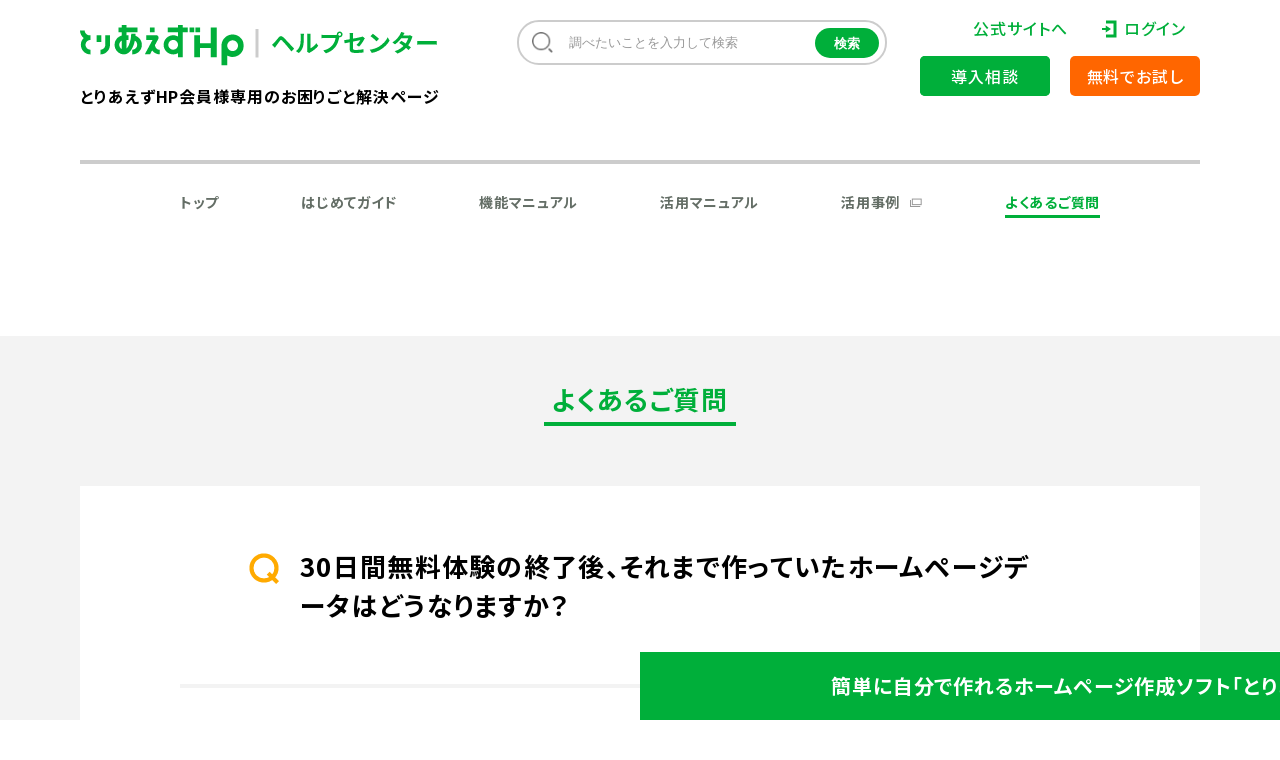

--- FILE ---
content_type: text/html; charset=UTF-8
request_url: https://pr.toriaez.jp/navi/faq/1487.html
body_size: 11296
content:

<!DOCTYPE html>
<html lang="ja">

<head>
    <meta charset="UTF-8">
    <meta http-equiv="Content-Type" content="text/html; charset=UTF-8" />
    <meta name="viewport" content="width=device-width,initial-scale=1,minimum-scale=1,maximum-scale=1,user-scalable=no" />

    <title>30日間無料体験の終了後、それまで作っていたホームページデータはどうなりますか？ | よくあるご質問｜とりあえずHPヘルプセンター</title>
<meta name="description" content="「とりあえずHP」に寄せられるよくあるご質問と回答を紹介しています。" />
<meta name="keywords" content="とりあえずHP,ホームページ作成,初心者,簡単" />
    <meta property="og:title" content="30日間無料体験の終了後、それまで作っていたホームページデータはどうなりますか？ | よくあるご質問｜とりあえずHPヘルプセンター">
<meta property="og:type" content="article">
<meta property="og:description" content="「とりあえずHP」に寄せられるよくあるご質問と回答を紹介しています。">
<meta property="og:url" content="https://pr.toriaez.jp/navi/faq/1487.html">
<meta property='og:locale' content='ja_JP' />
<meta property="og:image" content="https://pr.toriaez.jp/images/common/ogimage.png">
    <link rel="shortcut icon" href="/favicon.ico" type="image/x-icon" />

    
    <!--PR/NAVI共通-->
    <link rel="stylesheet" href="/css/common/reset.css">
    <link rel="stylesheet" href="/css/common/hamburgers.css"><!-- ハンバーガーメニュー用 -->
    <link rel="stylesheet" href="/css/common/common.css?ver=1203">
    <link rel="stylesheet" href="/css/common/module.css">
    <script type="text/javascript" src="/js/common/jquery-1.9.1.min.js"></script>
    <script type="text/javascript" src="/js/common/common.js?ver=1203"></script>
    <!--//PR/NAVI共通-->

    <!-- Navi Only -->
    <link rel="stylesheet" href="/css/navi/common.css?ver=1203">
                        <link rel="stylesheet" href="/css/navi/faq.css?ver=1203">
                                    
        <!--//Navi Only-->

    <!-- 20210406 ADD -->
    
            <script>
            $(document).ready(function() {
                var headerHeight = $('#supHeader').outerHeight();
                $('a[href*="#"]').click(function(event) {
                    var href = $(this).attr("href");
                    if (href.startsWith(window.location.origin)) {
                        return true;
                    }

                    event.preventDefault();

                    var anchor = href.split('#')[1];
                    if (anchor) {
                        var decodedAnchor = decodeURIComponent(anchor);
                        var target = $('#' + decodedAnchor);
                        if (target.length) {
                            var position = target.offset().top - headerHeight;
                            $('body,html').stop().animate({
                                scrollTop: position
                            }, 500);
                        }
                    }
                });

                var currentHash = window.location.hash;
                if (currentHash) {
                    var decodedHash = decodeURIComponent(currentHash.substring(1));
                    var target = $('#' + decodedHash);
                    if (target.length) {
                        var position = target.offset().top - headerHeight;
                        $('body,html').stop().animate({
                            scrollTop: position
                        }, 500);
                    }
                }
            });
        </script>
    
    <!-- added by rilaks -->
    
<!-- index --><!-- canonical挿入無し -->
<meta name="twitter:card" content="summary_large_image" />    <!-- End added by rilaks -->

    <meta name='robots' content='max-image-preview:large' />
<link rel='dns-prefetch' href='//s.w.org' />
		<script type="text/javascript">
			window._wpemojiSettings = {"baseUrl":"https:\/\/s.w.org\/images\/core\/emoji\/13.1.0\/72x72\/","ext":".png","svgUrl":"https:\/\/s.w.org\/images\/core\/emoji\/13.1.0\/svg\/","svgExt":".svg","source":{"concatemoji":"https:\/\/pr.toriaez.jp\/navi\/manage\/wp-includes\/js\/wp-emoji-release.min.js?ver=5.8.1"}};
			!function(e,a,t){var n,r,o,i=a.createElement("canvas"),p=i.getContext&&i.getContext("2d");function s(e,t){var a=String.fromCharCode;p.clearRect(0,0,i.width,i.height),p.fillText(a.apply(this,e),0,0);e=i.toDataURL();return p.clearRect(0,0,i.width,i.height),p.fillText(a.apply(this,t),0,0),e===i.toDataURL()}function c(e){var t=a.createElement("script");t.src=e,t.defer=t.type="text/javascript",a.getElementsByTagName("head")[0].appendChild(t)}for(o=Array("flag","emoji"),t.supports={everything:!0,everythingExceptFlag:!0},r=0;r<o.length;r++)t.supports[o[r]]=function(e){if(!p||!p.fillText)return!1;switch(p.textBaseline="top",p.font="600 32px Arial",e){case"flag":return s([127987,65039,8205,9895,65039],[127987,65039,8203,9895,65039])?!1:!s([55356,56826,55356,56819],[55356,56826,8203,55356,56819])&&!s([55356,57332,56128,56423,56128,56418,56128,56421,56128,56430,56128,56423,56128,56447],[55356,57332,8203,56128,56423,8203,56128,56418,8203,56128,56421,8203,56128,56430,8203,56128,56423,8203,56128,56447]);case"emoji":return!s([10084,65039,8205,55357,56613],[10084,65039,8203,55357,56613])}return!1}(o[r]),t.supports.everything=t.supports.everything&&t.supports[o[r]],"flag"!==o[r]&&(t.supports.everythingExceptFlag=t.supports.everythingExceptFlag&&t.supports[o[r]]);t.supports.everythingExceptFlag=t.supports.everythingExceptFlag&&!t.supports.flag,t.DOMReady=!1,t.readyCallback=function(){t.DOMReady=!0},t.supports.everything||(n=function(){t.readyCallback()},a.addEventListener?(a.addEventListener("DOMContentLoaded",n,!1),e.addEventListener("load",n,!1)):(e.attachEvent("onload",n),a.attachEvent("onreadystatechange",function(){"complete"===a.readyState&&t.readyCallback()})),(n=t.source||{}).concatemoji?c(n.concatemoji):n.wpemoji&&n.twemoji&&(c(n.twemoji),c(n.wpemoji)))}(window,document,window._wpemojiSettings);
		</script>
		<style type="text/css">
img.wp-smiley,
img.emoji {
	display: inline !important;
	border: none !important;
	box-shadow: none !important;
	height: 1em !important;
	width: 1em !important;
	margin: 0 .07em !important;
	vertical-align: -0.1em !important;
	background: none !important;
	padding: 0 !important;
}
</style>
	<style id='ctc-term-title-style-inline-css' type='text/css'>
.ctc-block-controls-dropdown .components-base-control__field{margin:0 !important}

</style>
<style id='ctc-copy-button-style-inline-css' type='text/css'>
.wp-block-ctc-copy-button{font-size:14px;line-height:normal;padding:8px 16px;border-width:1px;border-style:solid;border-color:inherit;border-radius:4px;cursor:pointer;display:inline-block}.ctc-copy-button-textarea{display:none !important}
</style>
<style id='ctc-copy-icon-style-inline-css' type='text/css'>
.wp-block-ctc-copy-icon .ctc-block-copy-icon{background:rgba(0,0,0,0);padding:0;margin:0;position:relative;cursor:pointer}.wp-block-ctc-copy-icon .ctc-block-copy-icon .check-icon{display:none}.wp-block-ctc-copy-icon .ctc-block-copy-icon svg{height:1em;width:1em}.wp-block-ctc-copy-icon .ctc-block-copy-icon::after{position:absolute;content:attr(aria-label);padding:.5em .75em;right:100%;color:#fff;background:#24292f;font-size:11px;border-radius:6px;line-height:1;right:100%;bottom:50%;margin-right:6px;-webkit-transform:translateY(50%);transform:translateY(50%)}.wp-block-ctc-copy-icon .ctc-block-copy-icon::before{content:"";top:50%;bottom:50%;left:-7px;margin-top:-6px;border:6px solid rgba(0,0,0,0);border-left-color:#24292f;position:absolute}.wp-block-ctc-copy-icon .ctc-block-copy-icon::after,.wp-block-ctc-copy-icon .ctc-block-copy-icon::before{opacity:0;visibility:hidden;-webkit-transition:opacity .2s ease-in-out,visibility .2s ease-in-out;transition:opacity .2s ease-in-out,visibility .2s ease-in-out}.wp-block-ctc-copy-icon .ctc-block-copy-icon.copied::after,.wp-block-ctc-copy-icon .ctc-block-copy-icon.copied::before{opacity:1;visibility:visible;-webkit-transition:opacity .2s ease-in-out,visibility .2s ease-in-out;transition:opacity .2s ease-in-out,visibility .2s ease-in-out}.wp-block-ctc-copy-icon .ctc-block-copy-icon.copied .check-icon{display:inline-block}.wp-block-ctc-copy-icon .ctc-block-copy-icon.copied .copy-icon{display:none !important}.ctc-copy-icon-textarea{display:none !important}
</style>
<style id='ctc-social-share-style-inline-css' type='text/css'>
.wp-block-ctc-social-share{display:-webkit-box;display:-ms-flexbox;display:flex;-webkit-box-align:center;-ms-flex-align:center;align-items:center;gap:8px}.wp-block-ctc-social-share svg{height:16px;width:16px}.wp-block-ctc-social-share a{display:-webkit-inline-box;display:-ms-inline-flexbox;display:inline-flex}.wp-block-ctc-social-share a:focus{outline:none}
</style>
<link rel='stylesheet' id='copy-the-code-css'  href='https://pr.toriaez.jp/navi/manage/wp-content/plugins/copy-the-code/assets/css/copy-the-code.css?ver=4.0.4' type='text/css' media='all' />
<link rel='stylesheet' id='ctc-copy-inline-css'  href='https://pr.toriaez.jp/navi/manage/wp-content/plugins/copy-the-code/assets/css/copy-inline.css?ver=4.0.4' type='text/css' media='all' />
<script type='text/javascript' src='https://pr.toriaez.jp/navi/manage/wp-includes/js/jquery/jquery.min.js?ver=3.6.0' id='jquery-core-js'></script>
<script type='text/javascript' src='https://pr.toriaez.jp/navi/manage/wp-includes/js/jquery/jquery-migrate.min.js?ver=3.3.2' id='jquery-migrate-js'></script>
<link rel="https://api.w.org/" href="https://pr.toriaez.jp/navi/wp-json/" /><link rel="alternate" type="application/json+oembed" href="https://pr.toriaez.jp/navi/wp-json/oembed/1.0/embed?url=https%3A%2F%2Fpr.toriaez.jp%2Fnavi%2Ffaq%2F1487.html" />
<link rel="alternate" type="text/xml+oembed" href="https://pr.toriaez.jp/navi/wp-json/oembed/1.0/embed?url=https%3A%2F%2Fpr.toriaez.jp%2Fnavi%2Ffaq%2F1487.html&#038;format=xml" />

    <!-- ================ 2024.8.19 ADD Pardot トラッキングタグ ================ -->
<script type='text/javascript'>
	piAId = '1038303';
	piCId = '';
	piHostname = 'go2.toriaez.jp';

	(function() {
		function async_load() {
			var s = document.createElement('script');
			s.type = 'text/javascript';
			s.src = ('https:' == document.location.protocol ? 'https://' : 'http://') + piHostname + '/pd.js';
			var c = document.getElementsByTagName('script')[0];
			c.parentNode.insertBefore(s, c);
		}
		if (window.attachEvent) {
			window.attachEvent('onload', async_load);
		} else {
			window.addEventListener('load', async_load, false);
		}
	})();
</script>
<!-- ================ 2024.8.19 ADD Pardot トラッキングタグ ================ -->

<!-- ================ 2019.5.17 ADD Pardot トラッキングタグ ================ -->
<script type="text/javascript">
	piAId = '751233';
	piCId = '1794';
	piHostname = 'pi.pardot.com';

	(function() {
		function async_load() {
			var s = document.createElement('script');
			s.type = 'text/javascript';
			s.src = ('https:' == document.location.protocol ? 'https://pi' : 'http://cdn') + '.pardot.com/pd.js';
			var c = document.getElementsByTagName('script')[0];
			c.parentNode.insertBefore(s, c);
		}
		if (window.attachEvent) {
			window.attachEvent('onload', async_load);
		} else {
			window.addEventListener('load', async_load, false);
		}
	})();
</script>
<!-- ================ 2019.5.17 ADD Pardot トラッキングタグ ================ -->

    <!-- ============== Google Tag Manager （pr.toriaez.jpに貼り付け） ==============-->
<script>(function(w,d,s,l,i){w[l]=w[l]||[];w[l].push({'gtm.start':
new Date().getTime(),event:'gtm.js'});var f=d.getElementsByTagName(s)[0],
j=d.createElement(s),dl=l!='dataLayer'?'&l='+l:'';j.async=true;j.src=
'https://www.googletagmanager.com/gtm.js?id='+i+dl;f.parentNode.insertBefore(j,f);
})(window,document,'script','dataLayer','GTM-WN5THL8');</script>
<!-- ============== Google Tag Manager （pr.toriaez.jpに貼り付け） ==============-->

</head>

<body id="navi">
    <!-- ============== Google Tag Manager (noscript body直後用) ==============-->
<noscript><iframe src="https://www.googletagmanager.com/ns.html?id=GTM-WN5THL8" height="0" width="0" style="display:none;visibility:hidden"></iframe></noscript>
<!-- ============== Google Tag Manager (noscript body直後用) ==============-->
    <div id="top">
        <div id="container">

            <header id="supHeader" >
                <div class="inner">
                    <div class="logoArea">
                                                    <h1 class="logo"><a href="/navi/"><img src="/images/navi/common/lgo-header_003.svg" alt="気軽につくれる、素敵なホームページ。とりあえずHP"><span>とりあえずHP | ヘルプセンター</span></a></h1>
                                                <p>とりあえずHP会員様専用のお困りごと解決ページ</p>
                    </div>
                    <nav class="menu" id="menu">
                        <div class="cnt1">
                            <ul>
                                <li><a href="/">公式サイトへ</a></li>
                                <li><a href="https://user.toriaez-hp.jp/dashboard" target="_blank" rel="noopener" class="login">ログイン</a></li>

                            </ul>
                            <ul class="btn">
                                <li><a href="/pre-consult">導入相談</a></li>
                                <li><a href="https://www.toriaez.jp/trial_form/" target="_blank" rel="noopener">無料でお試し</a></li>

                                                                                                                                                <li class="search">
                                            <div class="searchArea">
                                                <form method="get" id="searchform2" action="https://pr.toriaez.jp/navi/" name="search-form">
                                                    <input type="text" class="searchBox" name="s" value="調べたいことを入力して検索" onfocus="if(this.value==this.defaultValue)this.value='';" onblur="if(this.value=='')this.value=this.defaultValue;"  />
                                                    <input type="button" name="searchBtn" class="searchBtn" value="検索" onclick="void(this.form.submit());return false">
                                                </form>
                                            </div>
                                        </li>
                                                                                                </ul>
                        </div>

                        <div class="cnt2">
                            <ul class="lnk">
                                                                <li><a href="/navi">トップ</a></li>
                                    <li><a href="/navi/guide">はじめてガイド</a></li>
                                        <li class="pc"><a href="/navi/howto">機能マニュアル</a></li>
                                        <li class="sp"><a href="/navi/howto">機能マニュアル</a></li>
                                        <li class="pc"><a href="/navi/column">活用マニュアル</a></li>
                                        <li class="sp"><a href="/navi/column">活用マニュアル</a></li>
                                        <li><a href="/example" target="_blank" class="menuLinkArrow01">活用事例</a></li>

                                        <!--<li class="pc"><a href="/navi/example">ユーザー作成例</a></li>
                                        <li class="sp"><a href="/navi/example">ユーザー作成例</a></li>-->

                                        <li class="current"><a href="/navi/faq">よくあるご質問</a></li>

                            </ul>
                        </div>
                    </nav>
                    <div class="toggleIn">
                        <button class="hamburger hamburger--squeeze" type="button" id="toggleMenu">
                            <span class="hamburger-box">
                                <span class="hamburger-inner"></span>
                            </span>
                        </button>
                    </div>
                </div>
            </header>
<!-- ===================== #main ===================== -->
<main id="main">

	<section class="sec21">
		<div class="inner">
			<h2 class="hdr"><strong>よくあるご質問</strong></h2>
		</div>
	</section>

						<section class="sec22">
				<div class="inner">
					<div class="cnt1">
						<h3 class="hdr">30日間無料体験の終了後、それまで作っていたホームページデータはどうなりますか？</h3>
					</div>
					<div class="cnt2">
						<div class="wrap">
							<div class="moduleArea">
<p>
無料体験が終了すると、ホームページの編集と閲覧ができなくなりますが、<br>
作成いただいたホームページデータは、無料体験終了から＋30日間（無料体験申し込みから60日間）は大切に保管しております。
</p>

<p>
データ保管期間中に正式申し込みならびにご入金をいただいた場合は、<br>
無料体験中に作成されたホームページをそのまま引き継いで正式ユーザーとしてお使いいただけます。
</p>

<p>
正式にお申し込みをされる場合は正式申し込みフォームから詳細情報を入力し、送信してください。<br>
弊社にてご入金の確認がとれ次第、正式アカウントの設定を行い２営業日以内にご連絡させていただきます。
</p>

<div class="bdBox">
※無料体験期間終了後＋30日（無料体験申し込みから60日）以上経過した場合は無料体験中に作成いただいたデータは自動削除され、復旧はできません。<br><br>
※正式申し込みフォームを送信いただいた後、ご入金の確認が取れない場合も同様に、無料体験期間終了後＋30日（無料体験申し込みから60日）でデータが削除されます。
</div>

<p>
正式申し込みの詳しいお手続き方法につきましては、<br>
以下のページをご参照ください。
</p>

<p>
<a class="linkArrow01" href="https://pr.toriaez.jp/navi/howto/3325.html">銀行振込の正式お申し込み方法</a><br>
<a class="linkArrow01" href="https://pr.toriaez.jp/navi/howto/3366.html">クレジットカード払いの正式お申し込み方法</a><br>
<span class="notesText">※ご利用料金のお支払い方法によって正式申し込み手続きの方法が異なります。</span>
</p>
</div>						</div>
					</div>
				</div>
			</section>

			<section class="sec23">
				<div class="inner">
					<a class="lnk" href="/navi/faq">よくあるご質問トップへ戻る</a>
				</div>
			</section>

		

		<div class="search-help-center">
			<section class="search-section">
				<h2 class="search-section__title">
					お探しの内容が見つからない場合は<br>
					<span>別の単語で検索</span>すると、見つかるかもしれません。
				</h2>

				<div class="search-section__form-container">
					<form method="get" id="searchform2" class="search-section__form" action="https://pr.toriaez.jp/navi/" name="search-form">
						<input id="search-input" type="text" class="search-section__input" name="s" value="" placeholder="">
						<input type="button" name="searchBtn" value="検索" class="search-section__button" onclick="void(this.form.submit());return false">
						<p class="search-section__note">複数単語の場合はスペースで区切る</p>
						<p class="search-section__note faq-link">また、様々な質問にお答えしている<a class="" href="">よくあるご質問</a>もご利用ください。</p>
					</form>
				</div>
			</section>


			<section class="help-feedback">
				<h2 class="help-feedback__title">問題は解決できましたか？</h2>
				<div class="help-feedback__buttons">
					<button id="yesButton" class="help-feedback__button help-feedback__button--yes">はい</button>
					<button id="noButton" class="help-feedback__button help-feedback__button--no">いいえ</button>
				</div>
			</section>

			<section class="help-thank-you" style="display: none;">
				<h2 class="help-thank-you__title">ご回答ありがとうございました。</h2>

				<p class="help-thank-you__description">
					お役に立てて嬉しく思います。<br>いただいた回答はヘルプセンターの改善に役立てさせていただきます。
				</p>
				<!--<p class="help-thank-you__description">
					ヘルプセンターについてご意見・ご要望がありましたらお聞かせください。
				</p>
				<div class="help-thank-you__action">
					<a class="help-thank-you__link" href="#">ご意見・ご要望フォームへ</a>
				</div>-->
			</section>

			<section class="help-unresolved" style="display: none;">
				<h2 class="help-unresolved__title">解決しない場合</h2>
				<p class="help-unresolved__description">
					<a href="/navi/faq" class="link">よくあるご質問</a>を確認しても解決しなかった場合はお問い合わせください。
				</p>
				<div class="help-unresolved__action">
					<a class="help-unresolved__link" href="https://www.toriaez.jp/form/">お問い合わせをする</a>
				</div>
			</section>

			<script>
				const yesButton = document.getElementById('yesButton');
				const noButton = document.getElementById('noButton');
				const feedbackSection = document.querySelector('.help-feedback');
				const thankYouSection = document.querySelector('.help-thank-you');
				const unresolvedSection = document.querySelector('.help-unresolved');

				function hideSection(section) {
					section.style.display = 'none';
				}

				function showSection(section) {
					section.style.display = 'block';
				}

				yesButton.addEventListener('click', () => {
					hideSection(feedbackSection);
					showSection(thankYouSection);
				});

				noButton.addEventListener('click', () => {
					hideSection(feedbackSection);
					showSection(unresolvedSection);
				});
			</script>

		</div>

	</main>
<!-- ===================== #main ===================== -->

            <!-- .footOnSerArea -->
            <section id="footOnSerArea">
                <h3>無料オンラインサポート実施中</h3>
                <div class="serviceArea">
                    <div class="service">
                        <p class="catch">&#65340;先に知っておけば損しない&#65295;</p>
                        <h4 class="midashi">ホームページ開設 無料動画講座</h4>
                        <p class="btn"><a href="/course/movie/form.html">動画URLを無料で入手</a></p>
                    </div>

                    <div class="service lesson">
                        <p class="catch">&#65340;ホームページ制作を個別にサポート&#65295;</p>
                        <h4 class="midashi">とりあえずHP 個別制作サポート</h4>
                        <p class="btn"><a href="/navi/lounge/soudan/">個別制作サポートの詳細</a></p>
                    </div>
                </div>
            </section>
            <!-- //.footOnSerArea -->

            <!-- footArea -->
            <div id="footArea" class="sup">
                <!--.prでPRサイト / .supでサポートサイト -->
                                    <div class="btnArea">
                        <div class="inner">
                            <div class="ttl"><a href="/"><img src="/images/common/lgo-footer_001.png" alt="気軽につくれる、素敵なホームページ。とりあえずHP"></a></div>
                            <div class="trialBtn">
                                <a href="https://www.toriaez.jp/trial_form/">まずは、30日間無料でお試ししてみよう</a>
                            </div>
                            <!--<p class="cap">※無料体験利用だけで、自動的に料金が発生することはありませんのでご安心ください。<br>（正式登録手続きをしない限り、料金は発生しません）</p>-->
                            <div class="trialBtn preConsultBtn">
                                <a href="/pre-consult">まずは相談したい方</a>
                            </div>
                        </div>
                    </div>
                                <footer id="footer">
                    <div class="inner">
                        <div class="footNav">
                            <div class="footPr">
                                <div class="footTtl"><a href="/"><strong>とりあえずHP</strong><span class="pr_footTtl">公式サイト</span></a></div>
                                <div class="nav">
                                    <ul>
                                        <li><a href="/concept">とりあえずHPとは</a></li>
                                        <li><a href="/cost">ご利用料金</a></li>
                                        <li><a href="/video">使い方</a></li>
                                    </ul>
                                    <ul>
                                        <li><a href="/about">選ばれる理由</a></li>
                                        <li><a href="/example">活用事例</a></li>
                                        <li><a href="/flow">ご利用の流れ</a></li>
                                    </ul>
                                    <ul>
                                        <li><a href="https://www.toriaez.jp/trial_form/">無料体験申し込み</a></li>
                                    </ul>
                                </div>
                            </div>
                            <div class="footSup">
                                <div class="footTtl"><a href="/navi/"><strong>とりあえずHP</strong><span class="sup_footTtl">ヘルプセンター</span></a></div>
                                <div class="nav">
                                    <ul>
                                        <li><a href="/navi/guide">はじめてガイド</a></li>
                                        <li><a href="/example">活用事例</a></li>
                                        <li><a href="/navi/case">業種別見本例</a></li>
                                    </ul>
                                    <ul>
                                        <li><a href="/navi/howto">機能マニュアル</a></li>
                                        <li><a href="/navi/faq">よくあるご質問</a></li>
                                        <li><a href="/navi/example">ユーザー作成例</a></li>
                                    </ul>
                                    <ul>
                                        <li><a href="/navi/column">活用マニュアル</a></li>
                                    </ul>
                                </div>
                            </div>
                        </div>
                        <div class="subfootNav">
                            <ul>
                                <li><a href="/news">ニュース</a></li>
                                <li><a href="/news/topics/mente">メンテナンス・障害情報</a></li>
                                <li><a href="https://2xxqe.channel.io/workflows/753913" target="_blank">お問い合わせ</a></li>
                                <li><a href="/company">会社概要</a></li>
                                <li><a href="/company/co_terms">利用規約</a></li>
                                <li><a href="/company/co_privacy">個人情報保護方針</a></li>
                                <li><a href="/company/co_tokusho">特定商取引表記</a></li>
                                <li><a href="https://www.toriaez.jp/remind">ログイン方法やパスワードがわからない方</a></li>
                            </ul>
                            <ul class="second">
                                <li><a href="/company/co_terms_online_lesson">オンラインサポート利用規約</a></li>
                                <li><a href="/company/co_preventing_customer_harassment">カスタマーハラスメント防止に向けた取り組み</a></li>
                            </ul>
                            <ul class="sns">
                                <li><a target="_blank" href="https://www.facebook.com/toriaezhp"><img src="/images/common/ico-fb_001.svg" alt="Facebook"></a></li>
                            </ul>
                        </div>
                    </div>
                </footer>
                <div class="appArea">
                    <div class="inner">
                        <address>copyright &#169; smallweb,inc. all rights reserved.</address>
                        <div class="privacyLink"><a href="https://privacymark.jp/"><img src="https://front-static.toriaez-hp.jp/front-static/common/17002869_jp.png" alt="プライバシーマーク 認定番号 第17002869号" width="75"></a></div>
                    </div>
                </div>
            </div>

            <!-- //.footArea -->

            </div>
            <!-- //#container -->

            </div><!-- //#top -->

            <!-- /pageTop -->
            <!-- <p class="pageTop"><a href=""><img src="/images/common/ico-pagetop_001.png" alt="PAGE TOP"></a></p> -->

            <script type='text/javascript' id='copy-the-code-js-extra'>
/* <![CDATA[ */
var copyTheCode = {"trim_lines":"","remove_spaces":"1","copy_content_as":"","previewMarkup":"<h2>Hello World<\/h2>","buttonMarkup":"<button class=\"copy-the-code-button\" title=\"\"><\/button>","buttonSvg":"<svg aria-hidden=\"true\" focusable=\"false\" role=\"img\" class=\"copy-icon\" viewBox=\"0 0 16 16\" width=\"16\" height=\"16\" fill=\"currentColor\"><path d=\"M0 6.75C0 5.784.784 5 1.75 5h1.5a.75.75 0 0 1 0 1.5h-1.5a.25.25 0 0 0-.25.25v7.5c0 .138.112.25.25.25h7.5a.25.25 0 0 0 .25-.25v-1.5a.75.75 0 0 1 1.5 0v1.5A1.75 1.75 0 0 1 9.25 16h-7.5A1.75 1.75 0 0 1 0 14.25Z\"><\/path><path d=\"M5 1.75C5 .784 5.784 0 6.75 0h7.5C15.216 0 16 .784 16 1.75v7.5A1.75 1.75 0 0 1 14.25 11h-7.5A1.75 1.75 0 0 1 5 9.25Zm1.75-.25a.25.25 0 0 0-.25.25v7.5c0 .138.112.25.25.25h7.5a.25.25 0 0 0 .25-.25v-7.5a.25.25 0 0 0-.25-.25Z\"><\/path><\/svg>","selectors":[{"selector":"pre","style":"button","button_text":"\u30b3\u30d4\u30fc\u3059\u308b","button_title":"\u30af\u30ea\u30c3\u30d7\u30dc\u30fc\u30c9\u3078\u30b3\u30d4\u30fc","button_copy_text":"\u30b3\u30d4\u30fc\u3057\u307e\u3057\u305f","button_position":"outside","copy_format":"","conditions":[]}],"selector":"pre","settings":{"selector":"pre","button-text":"Copy to Clipboard","button-title":"Copy to Clipboard","button-copy-text":"Copied!","button-position":"inside","copy-format":"default"},"string":{"title":"Copy to Clipboard","copy":"Copy to Clipboard","copied":"Copied!"},"image-url":"https:\/\/pr.toriaez.jp\/navi\/manage\/wp-content\/plugins\/copy-the-code\/\/assets\/images\/copy-1.svg","redirect_url":""};
/* ]]> */
</script>
<script type='text/javascript' src='https://pr.toriaez.jp/navi/manage/wp-content/plugins/copy-the-code/assets/js/copy-the-code.js?ver=4.0.4' id='copy-the-code-js'></script>
<script type='text/javascript' src='https://pr.toriaez.jp/navi/manage/wp-content/plugins/copy-the-code/assets/js/clipboard.js?ver=4.0.4' id='ctc-clipboard-js'></script>
<script type='text/javascript' src='https://pr.toriaez.jp/navi/manage/wp-content/plugins/copy-the-code/assets/js/copy-inline.js?ver=4.0.4' id='ctc-copy-inline-js'></script>
<script type='text/javascript' src='https://pr.toriaez.jp/navi/manage/wp-includes/js/wp-embed.min.js?ver=5.8.1' id='wp-embed-js'></script>

                        <!-- new -->

            <!-- フロートCTA -->
            <style>
                body {
                    padding-bottom: 60px;
                }

                .cta--float {
                    position: relative;
                    width: 100%;
                    position: fixed;
                    bottom: 0px;
                    left: 50%;
                    translate: -50%;
                    z-index: 99997;
                    padding: 10px 0;
                    text-align: center;
                    transform: translateY(0);
                    background: #00af3a;
                    font-size: 20px;
                    border-top: solid 1px #fff;
                }

                .cta--float__inner {
                    display: flex;
                    gap: 20px;
                    margin-inline: auto;
                    justify-content: center;
                    width: 90vw;
                    align-items: center;
                }

                .cta--float__copy {
                    color: #fff;
                    font-weight: 700;
                    line-height: 1.4;
                }

                .cta--float__copy.sp {
                    display: none
                }

                .cta--float__link {
                    height: auto;
                    width: fit-content;
                    border-radius: calc(1px / 0);
                    color: #ffffff;
                    display: block;
                    font-weight: 700;
                    letter-spacing: 0.05em;
                    padding: 14px 22px;
                    text-decoration: none;
                    transition: 0.2s;
                    background: #ffaa00;
                    box-shadow: 0px 1px 8px 0px rgba(0, 0, 0, 0.25);
                }

                .cta--float__close {
                    position: absolute;
                    -webkit-appearance: none;
                    -moz-appearance: none;
                    appearance: none;
                    background: transparent;
                    border: none;
                    border-radius: 0;
                    font: inherit;
                    outline: none;
                    color: #fff;
                    top: 14px;
                    right: 14px;
                    cursor: pointer;
                }

                @media screen and (max-width: 900px) {
                    .cta--float {
                        font-size: 16px;
                    }
                }

                @media screen and (max-width: 900px) {
                    .cta--float__inner {
                        flex-direction: column;
                        gap: 5px;
                    }

                    .cta--float__copy.sp {
                        display: block
                    }

                    .cta--float__copy.pc {
                        display: none
                    }

                    .cta--float__link {
                        padding: 10px 20px;
                    }

                    .cta--float__close {
                        bottom: 10px;
                        right: 10px;
                        top: unset;
                    }
                }
            </style>
            <div class="cta--float" id="js-cta--float">
                <div class="cta--float__inner">
                    <p class="cta--float__copy pc">簡単に自分で作れるホームページ作成ソフト「とりあえずHP」</p>
                    <p class="cta--float__copy sp">簡単HP作成ソフト「とりあえずHP」</p>
                    <a href="/" class="cta--float__link">無料お試しはこちら</a>
                </div>
                <button class="cta--float__close">×</button>
            </div>
            <script>
                document.addEventListener('DOMContentLoaded', function() {
                    // #js-cta--float要素を最初に一度取得
                    const floatElement = document.getElementById('js-cta--float');
                    // ページ読み込み時にローカルストレージの状態を確認
                    if (sessionStorage.getItem('cta--float') === 'none' && floatElement) {
                        floatElement.style.display = 'none';
                    }
                    // クローズボタンのクリックイベントハンドラーを設定
                    const closeButton = document.querySelector('.cta--float__close');
                    if (closeButton) {
                        closeButton.addEventListener('click', function() {
                            if (floatElement) {
                                floatElement.style.display = 'none';
                            }
                            // ローカルストレージに状態を保存
                            sessionStorage.setItem('cta--float', 'none');
                        });
                    }
                });
            </script>
            <!-- END フロートCTA -->

                            <script type="text/javascript" src="/js/navi/placeholder-switcher.js"></script>
            
            
            <!-- A8 CrossDomain対応 -->
            <script type="text/javascript" src="/js/module/thp_a8crossDomain.js"></script>

            
            </body>

            </html>

--- FILE ---
content_type: text/css
request_url: https://pr.toriaez.jp/css/navi/common.css?ver=1203
body_size: 2842
content:
@charset "UTF-8";
/*
 * filename: common.css
 * version: 1.0
 */
#container {
  overflow: hidden;
}
@media screen and (max-width: 600px) {
  #container {
    padding-top: 60px;
  }
}
#container a {
  color: #000000;
  text-decoration: none;
}
@media screen and (max-width: 600px) {
  #container br.pc {
    display: none;
  }
}
#container br.sp {
  display: none;
}
@media screen and (max-width: 600px) {
  #container br.sp {
    display: block;
  }
}
#container.fixed {
  padding-top: 116px;
}
@media screen and (max-width: 600px) {
  #container.fixed {
    padding-top: 60px;
  }
}

#header {
  background-color: #ffffff;
  height: 116px;
  min-width: 1200px;
  position: relative;
  z-index: 100;
  width: 100%;
}
@media screen and (max-width: 600px) {
  #header {
    height: 60px;
    left: 0;
    min-width: 0;
    position: fixed;
    top: 0;
  }
}
#header > .inner {
  height: 100%;
  margin: 0 auto;
  position: relative;
  width: 1120px;
}
@media screen and (max-width: 600px) {
  #header > .inner {
    width: 100%;
  }
}
#header > .inner > .logo {
  height: auto;
  left: 0;
  position: absolute;
  top: 25px;
  width: 195px;
  z-index: 101;
}
@media screen and (max-width: 600px) {
  #header > .inner > .logo {
    left: 20px;
    top: 10px;
    width: 118px;
  }
}
#header > .inner > .logo a {
  height: auto;
  width: 100%;
  display: block;
  transition: 0.2s;
}
#header > .inner > .logo a img {
  height: auto;
  width: 100%;
  display: block;
}
#header > .inner > .logo a:hover {
  opacity: 0.7;
}
#header > .inner > .menu {
  height: auto;
  width: 100%;
  left: 0;
  position: absolute;
  top: 0;
  z-index: 102;
}
@media screen and (max-width: 600px) {
  #header > .inner > .menu {
    background-color: #00af3a;
    display: none;
    flex-direction: column-reverse;
    height: 100vh;
    justify-content: center;
    position: fixed;
  }
}
#header > .inner > .menu > .cnt1 {
  height: auto;
  position: absolute;
  right: 0;
  top: 40px;
  width: calc(100% - 195px);
}
@media screen and (max-width: 600px) {
  #header > .inner > .menu > .cnt1 {
    position: static;
    right: auto;
    top: auto;
    width: 100%;
  }
}
#header > .inner > .menu > .cnt1 .btn {
  height: auto;
  width: 100%;
  display: flex;
  justify-content: flex-end;
}
@media screen and (max-width: 600px) {
  #header > .inner > .menu > .cnt1 .btn {
    flex-direction: column;
    justify-content: flex-start;
  }
}
#header > .inner > .menu > .cnt1 .btn li {
  height: auto;
  width: auto;
  margin: 0 10px;
}
@media screen and (max-width: 600px) {
  #header > .inner > .menu > .cnt1 .btn li {
    margin: 5px auto;
    width: 230px;
  }
}
#header > .inner > .menu > .cnt1 .btn li a {
  height: auto;
  width: auto;
  border-radius: 5px;
  color: #ffffff;
  display: block;
  font-size: 15px;
  font-weight: 900;
  letter-spacing: 0.05em;
  padding: 10px 15px;
  text-align: center;
  transition: 0.2s;
}
@media screen and (max-width: 600px) {
  #header > .inner > .menu > .cnt1 .btn li a {
    font-size: 16px;
    padding: 15px;
  }
}
#header > .inner > .menu > .cnt1 .btn li a:hover {
  opacity: 0.7;
}
#header > .inner > .menu > .cnt1 .btn li:nth-of-type(1) {
  margin-left: 0;
}
@media screen and (max-width: 600px) {
  #header > .inner > .menu > .cnt1 .btn li:nth-of-type(1) {
    margin-left: auto;
  }
}
#header > .inner > .menu > .cnt1 .btn li:nth-of-type(1) a {
  background-color: #00af3a;
}
@media screen and (max-width: 600px) {
  #header > .inner > .menu > .cnt1 .btn li:nth-of-type(1) a {
    background-color: #ffffff;
    color: #00af3a;
    letter-spacing: 0;
  }
}
#header > .inner > .menu > .cnt1 .btn li:nth-of-type(2) {
  margin-right: 0;
}
@media screen and (max-width: 600px) {
  #header > .inner > .menu > .cnt1 .btn li:nth-of-type(2) {
    margin-right: auto;
  }
}
#header > .inner > .menu > .cnt1 .btn li:nth-of-type(2) a {
  background-color: #ffaa00;
}
#header > .inner > .menu > .cnt2 {
  background-color: #ffffff;
  height: 80px;
  margin-left: -9999px;
  margin-right: -9999px;
  padding-left: 9999px;
  padding-right: 9999px;
  left: 0;
  position: absolute;
  top: 276px;
  width: calc(100% + 9999px + 9999px);
}
@media screen and (max-width: 600px) {
  #header > .inner > .menu > .cnt2 {
    background-color: transparent;
    height: auto;
    left: 0;
    margin-bottom: 10px;
    margin-left: 0;
    margin-right: 0;
    padding-left: 0;
    padding-right: 0;
    position: static;
    top: 0;
    width: 100%;
  }
}
#header > .inner > .menu > .cnt2 .lnk {
  height: auto;
  width: 100%;
  display: flex;
  justify-content: space-between;
}
@media screen and (max-width: 600px) {
  #header > .inner > .menu > .cnt2 .lnk {
    flex-wrap: wrap;
    justify-content: center;
  }
}
#header > .inner > .menu > .cnt2 .lnk li {
  height: auto;
  width: auto;
  margin: 0 10px;
  padding: 25px 0;
}
@media screen and (max-width: 600px) {
  #header > .inner > .menu > .cnt2 .lnk li {
    margin: 10px 0;
    padding: 0;
    width: 100%;
  }
}
@media screen and (max-width: 600px) and (min-aspect-ratio: 1/1) {
  #header > .inner > .menu > .cnt2 .lnk li {
    width: 50%;
  }
}
@media screen and (max-width: 600px) and (min-aspect-ratio: 1/1) {
  #header > .inner > .menu > .cnt2 .lnk li:nth-of-type(1) {
    width: 100%;
  }
}
#header > .inner > .menu > .cnt2 .lnk li a {
  height: auto;
  width: auto;
  color: #646E66;
  display: block;
  font-size: 14px;
  font-weight: 700;
  letter-spacing: 0.05em;
  padding: 6px 0;
  text-align: center;
  transition: 0.2s;
  white-space: nowrap;
}
@media screen and (max-width: 600px) {
  #header > .inner > .menu > .cnt2 .lnk li a {
    color: #ffffff;
    font-size: 16px;
    font-weight: normal;
    padding: 0;
    transition: none;
  }
}
#header > .inner > .menu > .cnt2 .lnk li a:hover {
  color: #00af3a;
}
@media screen and (max-width: 600px) {
  #header > .inner > .menu > .cnt2 .lnk li a:hover {
    color: inherit;
  }
}
#header > .inner > .menu > .cnt2 .lnk li:first-of-type {
  margin-left: 0;
}
#header > .inner > .menu > .cnt2 .lnk li:last-of-type {
  margin-right: 0;
}
#header > .inner > .menu > .cnt2 .lnk li.current a {
  border-bottom: 3px solid #00af3a;
  color: #00af3a;
}
@media screen and (max-width: 600px) {
  #header > .inner > .menu > .cnt2 .lnk li.current a {
    border-bottom: none;
    color: #ffffff;
  }
}
#header > .inner > .toggleIn {
  display: none;
}
@media screen and (max-width: 600px) {
  #header > .inner > .toggleIn {
    display: block;
    height: 60px;
    position: fixed;
    right: 0;
    top: 0;
    width: 60px;
    z-index: 103;
  }
}
#header > .inner > .toggleIn button {
  height: 100%;
  width: 100%;
  background: #00af3a;
  outline: none;
}
#header.top > .inner > .menu > .cnt2 {
  top: 376px;
}
@media screen and (max-width: 600px) {
  #header.top > .inner > .menu > .cnt2 {
    top: 0;
  }
}
#header.fixed {
  height: 80px;
  left: 0;
  position: fixed;
  top: 0;
}
@media screen and (max-width: 600px) {
  #header.fixed {
    height: 60px;
  }
}
#header.fixed > .inner > .logo {
  display: none;
}
@media screen and (max-width: 600px) {
  #header.fixed > .inner > .logo {
    display: block;
  }
}
#header.fixed > .inner > .menu > .cnt1 {
  display: none;
}
@media screen and (max-width: 600px) {
  #header.fixed > .inner > .menu > .cnt1 {
    display: block;
  }
}
#header.fixed > .inner > .menu > .cnt2 {
  top: 0;
}
@media screen and (max-width: 600px) {
  #header.fixed > .inner > .menu > .cnt2 {
    top: auto;
  }
}

#banner {
  background-color: #f3f3f3;
  height: 160px;
  margin-bottom: 80px;
  min-width: 1200px;
  position: relative;
  z-index: 50;
  width: 100%;
}
@media screen and (max-width: 600px) {
  #banner {
    margin-bottom: 0;
    min-width: 0;
    height: 76px;
  }
}
#banner > .inner {
  height: 100%;
  margin: 0 auto;
  position: relative;
  width: 1120px;
}
@media screen and (max-width: 600px) {
  #banner > .inner {
    width: 100%;
  }
}
#banner > .inner .title {
  height: auto;
  width: 100%;
  color: #00af3a;
  font-size: 30px;
  font-weight: 900;
  letter-spacing: 0.05em;
  position: absolute;
  text-align: center;
  top: 50%;
  transform: translateY(-50%);
}
@media screen and (max-width: 600px) {
  #banner > .inner .title {
    font-size: 16px;
  }
}
#banner.top {
  height: 260px;
}
@media screen and (max-width: 600px) {
  #banner.top {
    height: 104px;
  }
}
#banner.top > .inner .title {
  font-size: 36px;
}
@media screen and (max-width: 600px) {
  #banner.top > .inner .title {
    font-size: 18px;
  }
}

#main {
  height: auto;
  width: 100%;
  background-color: #f3f3f3;
  min-width: 1200px;
  position: relative;
  z-index: 1;
  margin-top: 220px;
}
@media screen and (max-width: 600px) {
  #main {
    min-width: 0;
    margin-top: 0;
  }
}
#main > .sec_a {
  height: auto;
  width: 100%;
  background-color: #f3f3f3;
}
#main > .sec_a > .inner {
  height: auto;
  margin: 0 auto;
  padding: 80px 0 100px;
  position: relative;
  width: 1120px;
}
@media screen and (max-width: 600px) {
  #main > .sec_a > .inner {
    max-width: 440px;
    padding: 40px 20px;
    width: 100%;
  }
}
#main > .sec_a > .inner > .hdr {
  height: auto;
  width: 100%;
  font-size: 36px;
  font-weight: 700;
  letter-spacing: 0.05em;
  margin-bottom: 50px;
  text-align: center;
}
@media screen and (max-width: 600px) {
  #main > .sec_a > .inner > .hdr {
    font-size: 16px;
    margin-bottom: 25px;
  }
}
#main > .sec_a > .inner > .lst {
  height: auto;
  width: 100%;
  display: flex;
  flex-wrap: wrap;
  justify-content: space-between;
}
#main > .sec_a > .inner > .lst li {
  background-color: #ffffff;
  border-radius: 5px;
  height: auto;
  transition: 0.2s;
  width: 340px;
}
@media screen and (max-width: 600px) {
  #main > .sec_a > .inner > .lst li {
    width: 100%;
  }
}
#main > .sec_a > .inner > .lst li:nth-of-type(-n+6) {
  margin-bottom: 45px;
}
@media screen and (max-width: 600px) {
  #main > .sec_a > .inner > .lst li:nth-of-type(-n+6) {
    margin-bottom: 10px;
  }
}
#main > .sec_a > .inner > .lst li:nth-of-type(-n+6) a {
  height: auto;
  width: 100%;
  display: block;
  padding: 55px 0 60px;
  position: relative;
}
@media screen and (max-width: 600px) {
  #main > .sec_a > .inner > .lst li:nth-of-type(-n+6) a {
    align-items: center;
    display: flex;
    justify-content: space-between;
    padding: 15px;
  }
}
#main > .sec_a > .inner > .lst li:nth-of-type(-n+6) a::after {
  border-style: solid;
  border-width: 0 0 15px 15px;
  border-color: transparent transparent #00af3a transparent;
  bottom: 10px;
  content: "";
  display: block;
  height: 0;
  position: absolute;
  right: 10px;
  transition: 0.2s;
  width: 0;
}
@media screen and (max-width: 600px) {
  #main > .sec_a > .inner > .lst li:nth-of-type(-n+6) a::after {
    border-width: 0 0 8px 8px;
    bottom: 8px;
    right: 8px;
  }
}
#main > .sec_a > .inner > .lst li:nth-of-type(-n+6) a .ico {
  background-color: #f3f3f3;
  border-radius: 50%;
  display: block;
  height: 120px;
  margin: 0 auto 30px;
  position: relative;
  transition: 0.2s;
  width: 120px;
}
@media screen and (max-width: 600px) {
  #main > .sec_a > .inner > .lst li:nth-of-type(-n+6) a .ico {
    height: 60px;
    margin: 0;
    width: 60px;
  }
}
#main > .sec_a > .inner > .lst li:nth-of-type(-n+6) a .ico img {
  display: block;
  height: auto;
  left: 50%;
  position: absolute;
  top: 50%;
  transform: translate(-50%, -50%);
}
#main > .sec_a > .inner > .lst li:nth-of-type(-n+6) a .ttl {
  height: auto;
  width: 100%;
  color: #00af3a;
  display: block;
  font-size: 22px;
  font-weight: 900;
  letter-spacing: 0.05em;
  text-align: center;
  transition: 0.2s;
}
@media screen and (max-width: 600px) {
  #main > .sec_a > .inner > .lst li:nth-of-type(-n+6) a .ttl {
    font-size: 14px;
    text-align: left;
    width: calc(100% - 80px);
  }
}
#main > .sec_a > .inner > .lst li:nth-of-type(-n+6):nth-of-type(1) img {
  width: 38px;
}
@media screen and (max-width: 600px) {
  #main > .sec_a > .inner > .lst li:nth-of-type(-n+6):nth-of-type(1) img {
    width: 19px;
  }
}
#main > .sec_a > .inner > .lst li:nth-of-type(-n+6):nth-of-type(2) img {
  width: 46px;
}
@media screen and (max-width: 600px) {
  #main > .sec_a > .inner > .lst li:nth-of-type(-n+6):nth-of-type(2) img {
    width: 23px;
  }
}
#main > .sec_a > .inner > .lst li:nth-of-type(-n+6):nth-of-type(3) img {
  width: 57.4px;
}
@media screen and (max-width: 600px) {
  #main > .sec_a > .inner > .lst li:nth-of-type(-n+6):nth-of-type(3) img {
    width: 28.7px;
  }
}
#main > .sec_a > .inner > .lst li:nth-of-type(-n+6):nth-of-type(4) img {
  width: 68px;
}
@media screen and (max-width: 600px) {
  #main > .sec_a > .inner > .lst li:nth-of-type(-n+6):nth-of-type(4) img {
    width: 34px;
  }
}
#main > .sec_a > .inner > .lst li:nth-of-type(-n+6):nth-of-type(5) img {
  width: 120px;
}
@media screen and (max-width: 600px) {
  #main > .sec_a > .inner > .lst li:nth-of-type(-n+6):nth-of-type(5) img {
    width: 60px;
  }
}
#main > .sec_a > .inner > .lst li:nth-of-type(-n+6):nth-of-type(6) img {
  width: 42px;
}
@media screen and (max-width: 600px) {
  #main > .sec_a > .inner > .lst li:nth-of-type(-n+6):nth-of-type(6) img {
    width: 21px;
  }
}
#main > .sec_a > .inner > .lst li:nth-of-type(-n+6):hover {
  background-color: #00af3a;
}
#main > .sec_a > .inner > .lst li:nth-of-type(-n+6):hover a::after {
  border-color: transparent transparent #ffffff transparent;
}
#main > .sec_a > .inner > .lst li:nth-of-type(-n+6):hover a .ico {
  background-color: #f3f3f3;
}
#main > .sec_a > .inner > .lst li:nth-of-type(-n+6):hover a .ttl {
  color: #ffffff;
}
@media screen and (max-width: 600px) {
  #main > .sec_a > .inner > .lst li:nth-of-type(n+7) {
    margin-bottom: 10px;
    width: calc(50% - 5px);
  }
}
#main > .sec_a > .inner > .lst li:nth-of-type(n+7) a {
  height: auto;
  width: 100%;
  display: block;
  padding: 60px 0;
  position: relative;
}
@media screen and (max-width: 600px) {
  #main > .sec_a > .inner > .lst li:nth-of-type(n+7) a {
    align-items: center;
    display: flex;
    justify-content: space-between;
    padding: 19px 0;
  }
}
#main > .sec_a > .inner > .lst li:nth-of-type(n+7) a::after {
  border-style: solid;
  border-width: 0 0 15px 15px;
  border-color: transparent transparent #00af3a transparent;
  bottom: 10px;
  content: "";
  display: block;
  height: 0;
  position: absolute;
  right: 10px;
  transition: 0.2s;
  width: 0;
}
@media screen and (max-width: 600px) {
  #main > .sec_a > .inner > .lst li:nth-of-type(n+7) a::after {
    border-width: 0 0 8px 8px;
    bottom: 8px;
    right: 8px;
  }
}
#main > .sec_a > .inner > .lst li:nth-of-type(n+7) a .ttl {
  height: auto;
  width: 100%;
  color: #00af3a;
  display: block;
  font-size: 22px;
  font-weight: 900;
  letter-spacing: 0.05em;
  text-align: center;
  transition: 0.2s;
}
@media screen and (max-width: 600px) {
  #main > .sec_a > .inner > .lst li:nth-of-type(n+7) a .ttl {
    font-size: 14px;
    line-height: 1.5;
  }
}
#main > .sec_a > .inner > .lst li:nth-of-type(n+7):hover {
  background-color: #00af3a;
}
#main > .sec_a > .inner > .lst li:nth-of-type(n+7):hover a::after {
  border-color: transparent transparent #ffffff transparent;
}
#main > .sec_a > .inner > .lst li:nth-of-type(n+7):hover a .ttl {
  color: #ffffff;
}
@media screen and (max-width: 600px) {
  #main > .sec_a > .inner > .lst li:nth-of-type(9) {
    margin-bottom: 0;
    width: 100%;
  }
}
@media screen and (max-width: 600px) {
  #main > .sec_a > .inner > .lst li:nth-of-type(9) a {
    padding: 33px 0;
  }
  #main > .sec_a > .inner > .lst li:nth-of-type(9) a .ttl {
    line-height: 1;
  }
}

/*各ページの設定になるかも*/
#main .articleColumnSingle {
  /*各ページの設定になるかも*/
  max-width: 930px;
  background-color: #fff;
  margin: 0 auto;
}
#main .articleColumnSingle .articleFigure {
  padding: 25px 25px 0;
}
#main .articleColumnSingle .articleFigure img {
  width: 100%;
  height: auto;
}
#main .articleColumnSingle h3 {
  font-size: 30px;
  padding: 0 98px;
  line-height: 1.5;
  letter-spacing: 0;
  margin-bottom: 45px;
}
#main .articleColumnSingle .articleEntry {
  /*各ページの設定になるかも*/
  padding: 0 98px 80px;
}

@media screen and (max-width: 600px) {
  /*各ページの設定になるかも*/
  #main .articleColumnSingle h3 {
    font-size: 20px;
    padding: 0 20px;
  }
  #main .articleColumnSingle .articleEntry {
    padding: 0 20px 40px;
  }
}

--- FILE ---
content_type: text/css
request_url: https://pr.toriaez.jp/css/navi/faq.css?ver=1203
body_size: 4811
content:
@import url(https://fonts.googleapis.com/css?family=Roboto:300);
/*
 * filename: faq.css
 * version: 1.0
 */
#main {
  /*--- for faq ---*/
  /*--- for faq_single ---*/
}

#main > .sec11 {
  height: auto;
  width: 100%;
}
#main > .sec11 > .inner {
  height: auto;
  margin: 0 auto;
  padding: 50px 0 10px;
  position: relative;
  width: 1120px;
}
#main > .sec11 > .inner > .hdr {
  height: auto;
  text-align: center;
  width: 100%;
}
#main > .sec11 > .inner > .hdr strong {
  border-bottom: 4px solid #00af3a;
  color: #00af3a;
  display: inline-block;
  font-size: 26px;
  font-weight: 900;
  letter-spacing: 0.05em;
  padding: 0 7.5px 10px;
}
#main > .sec12 {
  background-color: #f3f3f3;
  height: auto;
  width: 100%;
}

#main > .sec12 > .inner {
  border-bottom: 3px solid #dddddd;
  height: auto;
  margin: 0 auto;
  padding: 40px 0 100px;
  width: 1120px;
}
#main > .sec12 > .inner > .cnt1 {
  height: auto;
  margin-bottom: 60px;
  width: 100%;
}
#main > .sec12 > .inner > .cnt1 .lnk {
  display: flex;
  flex-wrap: wrap;
  height: auto;
  width: 100%;
}
#main > .sec12 > .inner > .cnt1 .lnk li {
  height: 100px;
  margin-right: 32px;
  width: 256px;
}
#main > .sec12 > .inner > .cnt1 .lnk li:nth-of-type(-n+4) {
  margin-bottom: 32px;
}
#main > .sec12 > .inner > .cnt1 .lnk li:nth-of-type(4),
#main > .sec12 > .inner > .cnt1 .lnk li:last-of-type {
  margin-right: 0;
}

#main > .sec12 > .inner > .cnt1 .lnk li a {
  background-color: #ffffff;
  border-radius: 5px;
  display: block;
  height: 100%;
  position: relative;
  transition: 0.2s;
  width: 100%;
}

#main > .sec12 > .inner > .cnt1 .lnk li a::after {
  border-color: transparent transparent #00af3a transparent;
  border-style: solid;
  border-width: 0 0 10px 10px;
  bottom: 8px;
  content: "";
  display: block;
  height: 0;
  position: absolute;
  right: 8px;
  transition: 0.2s;
  width: 0;
}
#main > .sec12 > .inner > .cnt1 .lnk li a .txt {
  color: #00af3a;
  display: block;
  font-size: 16px;
  font-weight: 700;
  height: auto;
  line-height: 1.5;
  position: absolute;
  text-align: center;
  top: 50%;
  -webkit-transform: translateY(-50%);
          transform: translateY(-50%);
  transition: 0.2s;
  width: 100%;
}
#main > .sec12 > .inner > .cnt1 .lnk li a:hover {
  background-color: #00af3a;
}

#main > .sec12 > .inner > .cnt1 .lnk li a:hover::after {
  border-color: transparent transparent #ffffff transparent;
}

#main > .sec12 > .inner > .cnt1 .lnk li a:hover .txt {
  color: #ffffff;
}

#main > .sec12 > .inner > .cnt2 {
  height: auto;
  width: 100%;
}

#main > .sec12 > .inner > .cnt2 > [class*=cnt2] {
  background-color: #ffffff;
  height: auto;
  margin-bottom: 50px;
  padding: 0 100px;
  width: 100%;
}
#main > .sec12 > .inner > .cnt2 > [class*=cnt2] > .hdr {
  border-bottom: 5px solid #f3f3f3;
  color: #00af3a;
  font-size: 26px;
  font-weight: 700;
  height: auto;
  letter-spacing: 0.05em;
  padding: 40px 0;
  text-align: center;
  width: 100%;
}
#main > .sec12 > .inner > .cnt2 > [class*=cnt2] > .lnk {
  display: flex;
  flex-wrap: wrap;
  height: auto;
  justify-content: space-between;
  padding: 40px 0 80px;
  width: 100%;
}
#main > .sec12 > .inner > .cnt2 > [class*=cnt2] > .lnk li {
  height: 115px;
  position: relative;
  width: 290px;
}
#main > .sec12 > .inner > .cnt2 > [class*=cnt2] > .lnk li:nth-of-type(-n+6) {
  margin-bottom: 30px;
}
#main > .sec12 > .inner > .cnt2 > [class*=cnt2] > .lnk li::after {
  color: #ff4040;
  content: "Q";
  display: block;
  font-family: Roboto, sans-serif;
  font-size: 38px;
  font-weight: 300;
  height: 38px;
  left: 15px;
  position: absolute;
  top: 50%;
  -webkit-transform: translateY(-50%);
          transform: translateY(-50%);
  width: 26px;
}
#main > .sec12 > .inner > .cnt2 > [class*=cnt2] > .lnk li a {
  border: 1px solid #dddddd;
  border-radius: 5px;
  display: block;
  height: 100%;
  position: relative;
  width: 100%;
}

#main > .sec12 > .inner > .cnt2 > [class*=cnt2] > .lnk li a .txt {
  display: block;
  font-size: 14px;
  height: auto;
  letter-spacing: 0;
  line-height: 1.5;
  padding: 0 20px 0 50px;
  position: absolute;
  top: 50%;
  -webkit-transform: translateY(-50%);
          transform: translateY(-50%);
  transition: 0.2s;
  width: 100%;
}
#main > .sec12 > .inner > .cnt2 > [class*=cnt2] > .lnk li a:hover {
  border-color: #ff4040;
}

#main > .sec12 > .inner > .cnt3 {
  height: auto;
  width: 100%;
}

#main > .sec12 > .inner > .cnt3 > [class*=cnt3] {
  background-color: #ffffff;
  height: auto;
  padding: 0 100px 80px;
  width: 100%;
}
#main > .sec12 > .inner > .cnt3 > [class*=cnt3]:not(:last-of-type) {
  height: auto;
  margin-bottom: 50px;
  width: 100%;
}
#main > .sec12 > .inner > .cnt3 > [class*=cnt3] > .hdr {
  border-bottom: 5px solid #f3f3f3;
  color: #00af3a;
  font-size: 26px;
  font-weight: 700;
  height: auto;
  letter-spacing: 0.05em;
  padding: 40px 0;
  text-align: center;
  width: 100%;
}
#main > .sec12 > .inner > .cnt3 > [class*=cnt3] > .lnk {
  height: auto;
  width: 100%;
}

#main > .sec12 > .inner > .cnt3 > [class*=cnt3] > .lnk li {
  border-bottom: 1px solid #dddddd;
  height: auto;
  padding: 25px 0 25px 60px;
  position: relative;
  width: 100%;
}
#main > .sec12 > .inner > .cnt3 > [class*=cnt3] > .lnk li::after {
  color: #ff4040;
  content: "Q";
  display: block;
  font-family: Roboto, sans-serif;
  font-size: 38px;
  font-weight: 300;
  height: 38px;
  left: 20px;
  position: absolute;
  top: 50%;
  -webkit-transform: translateY(-50%);
          transform: translateY(-50%);
  width: 26px;
}
#main > .sec12 > .inner > .cnt3 > [class*=cnt3] > .lnk li a {
  display: block;
  font-size: 14px;
  height: 100%;
  letter-spacing: 0;
  line-height: 1.5;
  transition: 0.2s;
  width: 100%;
}
#main > .sec12 > .inner > .cnt3 > [class*=cnt3] > .lnk li a:hover {
  text-decoration: underline;
}

#main > .sec21 {
  height: auto;
  width: 100%;
}
#main > .sec21 > .inner {
  height: auto;
  margin: 0 auto;
  padding: 50px 0 60px;
  position: relative;
  width: 1120px;
}
#main > .sec21 > .inner > .hdr {
  height: auto;
  text-align: center;
  width: 100%;
}
#main > .sec21 > .inner > .hdr strong {
  border-bottom: 4px solid #00af3a;
  color: #00af3a;
  display: inline-block;
  font-size: 26px;
  font-weight: 900;
  letter-spacing: 0.05em;
  padding: 0 7.5px 10px;
}
#main > .sec22 {
  height: auto;
  width: 100%;
}

#main > .sec22 > .inner {
  height: auto;
  margin: 0 auto;
  width: 1120px;
}
#main > .sec22 > .inner > .cnt1 {
  background-color: #ffffff;
  height: auto;
  padding: 0 100px;
  width: 100%;
}
#main > .sec22 > .inner > .cnt1 > .hdr {
  border-bottom: 4px solid #f3f3f3;
  font-size: 26px;
  font-weight: 700;
  height: auto;
  letter-spacing: 0.05em;
  line-height: 1.5;
  padding: 60px 60px 60px 120px;
  position: relative;
  width: 100%;
}
#main > .sec22 > .inner > .cnt1 > .hdr::after {
  color: #ff4040;
  content: "Q";
  display: block;
  font-family: Roboto, sans-serif;
  font-size: 50px;
  font-weight: 300;
  height: 50px;
  left: 60px;
  line-height: 1;
  position: absolute;
  top: 60px;
  width: 26px;
}
#main > .sec22 > .inner > .cnt2 {
  background-color: #ffffff;
  height: auto;
  padding: 0 100px;
  width: 100%;
}
#main > .sec22 > .inner > .cnt2 > .wrap {
  font-size: 15px;
  height: auto;
  letter-spacing: 0.05em;
  line-height: 2;
  padding: 60px 60px 80px 120px;
  position: relative;
  width: 100%;
}
#main > .sec22 > .inner > .cnt2 > .wrap::after {
  color: #00af3a;
  content: "A";
  display: block;
  font-family: Roboto, sans-serif;
  font-size: 50px;
  font-weight: 300;
  height: 50px;
  left: 60px;
  line-height: 1;
  position: absolute;
  top: 60px;
  width: 26px;
}
#main > .sec23 {
  height: auto;
  width: 100%;
}

#main > .sec23 > .inner {
  border-bottom: 3px solid #dddddd;
  height: auto;
  justify-content: space-between;
  margin: 0 auto;
  padding: 60px 0;
  width: 1120px;
}
#main > .sec23 > .inner > .lnk {
  color: #00af3a;
  display: block;
  font-size: 16px;
  font-weight: 700;
  height: auto;
  letter-spacing: 0.05em;
  margin: 0 auto;
  text-align: center;
  text-decoration: underline;
  transition: 0.2s;
}
#main > .sec23 > .inner > .lnk:hover {
  opacity: 0.7;
}


/* 20241209 ADD */
#main > .sec23 > .inner {
  border-bottom: initial;
}

#main {
  padding-bottom: 50px;
}

#main > .sec23 {
  margin-bottom: 60px;
}

.search-help-center {
  margin-bottom: 50px;
}

.search-section h2,
.help-feedback h2,
.help-unresolved h2 {
  font-size: 28px;
}

.help-thank-you h2 {
  font-size: 22px;
}

.search-section h2,
.help-feedback h2,
.help-unresolved h2,
.help-thank-you h2 {
  line-height: 1.5;
}

.search-section h2,
.help-unresolved h2,
.help-thank-you h2 {
  margin-bottom: 20px;
}

.help-feedback h2 {
  margin-bottom: 50px;
}

.help-feedback h2,
.help-unresolved h2,
.help-thank-you h2 {
  color: #00af3a;
}

.search-section p,
.help-feedback p,
.help-unresolved p,
.help-thank-you p {
  text-align: center;
}

.help-feedback__buttons,
.help-thank-you__action,
.help-unresolved__action {
  margin-top: 50px;
}

.help-feedback,
.help-unresolved,
.help-thank-you {
  margin-top: 40px !important;
}

.help-feedback__buttons button,
.help-thank-you__action a,
.help-unresolved__action a {
  border: solid 2px #00af3a;
  border-radius: 30px;
  display: inline-block;
  font-size: 16px;
  font-weight: 700;
  padding: 14px 40px 16px;
}
.help-feedback__buttons button:hover,
.help-thank-you__action a:hover,
.help-unresolved__action a:hover {
  transition: 0.2s;
}

.help-feedback__buttons {
  display: flex;
  gap: 50px;
  justify-content: center;
}

.help-feedback__button {
  background-color: #ffffff;
  color: #00af3a;
  cursor: pointer;
  padding: 14px 0 16px 0 !important;
  width: 120px;
}
.help-feedback__button:hover {
  background-color: #00af3a;
  color: #ffffff;
}

.help-thank-you__action a {
  background-color: #00af3a;
  color: #FFF !important;
}

.help-unresolved__action a {
  color: #00af3a !important;
}

.help-thank-you__action a:hover,
.help-unresolved__action a:hover {
  opacity: 0.5;
}
.help-feedback a.link,
.help-unresolved a.link,
.help-thank-you a.link {
  display: inline-block;
  text-decoration: underline !important;
}
.help-feedback a.link:hover,
.help-unresolved a.link:hover,
.help-thank-you a.link:hover {
  text-decoration: none !important;
}
.help-feedback::after,
.help-unresolved::after,
.help-thank-you::after {
  background-color: initial;
  background-image: url(/images/navi/faq/pic-characterB_001.png);
  background-repeat: no-repeat;
  background-size: 167px 288px;
  content: "";
  -webkit-filter: initial;
  filter: initial;
  height: 288px;
  position: absolute;
  right: 90px;
  top: 6px;
  width: 167px;
}

.help-thank-you p {
  line-height: 1.75;
}
.help-thank-you::after {
  top: -14px;
}
.search-section {
  background-color: #00af3a;
  border-radius: 30px;
  color: #ffffff;
  margin: 0 auto;
  max-width: 1120px;
  padding: 50px 0 16px;
  position: relative;
  text-align: center;
}
.search-section::after {
  background-color: initial;
  background-image: url(/images/navi/faq/pic-characterA_002.png);
  background-repeat: no-repeat;
  background-size: 171px 247px;
  content: "";
  -webkit-filter: initial;
  filter: initial;
  height: 247px;
  left: 90px;
  position: absolute;
  top: 30px;
  width: 171px;
}
.search-section .search-section__title {
  display: inline-block;
  margin-bottom: 40px;
  padding-left: 40px;
  text-align: left;
}
.search-section .search-section__title span {
  border-bottom: 3px solid #FFF;
  display: inline-block;
  font-weight: bold;
  line-height: 1.5;
  margin-top: 4px;
}
.search-section .search-section__form-container {
  display: inline-block;
  position: relative;
}
.search-section .search-section__form-container .search-section__input {
  border: solid 2px #ccc;
  border-radius: 40px;
  color: #444444;
  font-size: 18px;
  height: 80px;
  margin-bottom: 60px;
  outline: none;
  padding-left: 30px;
  padding-right: 120px;
  width: 564px;
}
.search-section .search-section__form-container .search-section__button {
  background-color: #00af3a;
  border-radius: 30px;
  color: #fff;
  display: block;
  font-size: 18px;
  font-weight: bold;
  /* height: 30px; */
  line-height: 30px;
  margin-bottom: 10px;
  padding: 16px 30px 17px;
  position: absolute;
  right: 10px;
  text-align: center;
  text-decoration: none;
  top: 8px;
}
.search-section .search-section__form-container .search-section__button:hover {
  cursor: pointer;
  opacity: 0.6;
  transition: 0.2s ease-in-out;
}
.search-section .search-section__form-container .search-section__note {
  display: none;
}

.help-feedback,
.help-thank-you,
.help-unresolved {
  background-color: #fff;
  border: 4px solid #00af3a;
  border-radius: 30px;
  color: #444;
  margin: 0 auto;
  max-width: 1120px;
  padding: 70px 0 80px;
  position: relative;
  text-align: center;
}

/* 2024.12.25 */
.faq-section {
  margin: 0 auto;
  margin-bottom: 20px;
}

.faq-section {
  width: 1120px;
}

.faq-section__header,
.faq-other__header {
  color: #00AF3A;
  font-size: 30px;
  margin: 30px 0;
  margin-bottom: 80px;
  text-align: center;
}

.faq-section__header {
  margin-bottom: 30px;
}
.faq-section__header p {
  margin-bottom: 20px;
  text-align: center;
}

.faq-section__intro,
.faq-other__header {
  font-size: 22px;
  margin-bottom: 40px;
}

.faq-section__intro {
  font-size: 22px;
}

.faq-section__intro {
  font-weight: bold;
}

.faq-section .faq-section__title {
  display: inline-flex;
  gap: 8px;
}
.faq-section .faq-section__title .circle {
  align-items: center;
  background-color: #FFF;
  border: 2px solid #00AF3A;
  border-radius: 50%;
  color: #00AF3A;
  display: inline-flex;
  font-family: "Arial", sans-serif;
  font-size: 22px;
  font-weight: bold;
  height: 36px;
  justify-content: center;
  width: 36px;
}
.faq-section .faq-section__header {
  position: relative;
}
.faq-section .faq-section__header::after {
  background-color: initial;
  background-image: url(/images/navi/index/pic-characterA_002.png);
  background-repeat: no-repeat;
  background-size: 194px 281px;
  content: "";
  -webkit-filter: initial;
  filter: initial;
  height: 281px;
  position: absolute;
  right: 210px;
  top: -14px;
  width: 194px;
}
.faq-section .faq-section__content {
  background-color: #fff;
  border: 4px solid #00AF3A;
  border-radius: 20px;
  padding: 30px 30px 20px 170px;
  position: relative;
}
.faq-section .faq-section__content .faq-section__list {
  counter-reset: faq-counter;
  list-style: none;
  margin: 0;
  padding: 0;
}
.faq-section .faq-section__content .faq-section__list > li {
  font-size: 16px;
  line-height: 1.5;
  padding-left: 30px;
  position: relative;
}
.faq-section .faq-section__content .faq-section__list > li::before {
  align-items: center;
  background-color: #FFF;
  border: 1px solid;
  border-radius: 50%;
  box-sizing: border-box;
  color: #00AF3A;
  content: counter(faq-counter);
  counter-increment: faq-counter;
  display: flex;
  font-family: "Arial", sans-serif;
  font-size: 85%;
  height: 22px;
  justify-content: center;
  left: 0;
  line-height: 1;
  position: absolute;
  top: 0;
  width: 22px;
}
.faq-section .faq-section__content .faq-section__list .faq-section__item {
  margin-bottom: 18px;
  /*
  &:last-child {
    margin-bottom: initial;
  }
    */
}
.faq-section .faq-section__content .faq-section__list .faq-section__item:hover {
  text-decoration: underline;
}

.faq-other {
  margin: 50px auto 0;
  margin-bottom: 80px;
}

.faq-other {
  width: 1120px;
}

.faq-other__header {
  color: #00AF3A;
  font-size: 30px;
  margin: 30px 0;
  margin-bottom: 80px;
  text-align: center;
}

.faq-section__header {
  margin-bottom: 30px;
}
.faq-section__header p {
  margin-bottom: 20px;
  text-align: center;
}

.faq-other__header {
  font-size: 22px;
  margin-bottom: 40px;
}

.faq-other .faq-other__list {
  display: flex;
  flex-wrap: wrap;
  gap: 34px;
}
.faq-other .faq-other__list li {
  border: 2px solid #00AF3A;
  border-radius: 15px;
  box-sizing: border-box;
  flex: 1 1 calc(50% - 20px);
  margin-bottom: -7px;
  text-align: center;
}
.faq-other .faq-other__list li a {
  background-color: #FFF;
  border-radius: 15px;
  color: #00AF3A !important;
  display: block;
  font-size: 18px;
  line-height: 1.5;
  padding: 16px 0;
}
.faq-other .faq-other__list li a:hover {
  background-color: #00AF3A !important;
  border: initial;
  border-radius: 10px;
  color: #FFF !important;
  transition: 0.2s;
}
.faq-other .faq-other__list li strong {
  display: block;
  font-size: 20px;
  font-weight: bold;
}

#main > .sec12 {
  padding: 0 20px;
}

#main > .sec12 > .inner > .cnt3 > [class*=cnt3] > .lnk li::after {
  background: url(/images/navi/faq/ico-faq_001.svg) center center no-repeat;
  background-size: contain;
  content: "";
  display: block;
  font-weight: bold;
  height: 48px !important;
  position: absolute;
  right: 0;
  top: 38px;
  -webkit-transform: translateY(-50%);
          transform: translateY(-50%);
  width: 48px !important;
}

#main > .sec12 > .inner > .cnt3 > [class*=cnt3] > .lnk li a {
  font-size: 16px;
}
#main > .sec12 > .inner > .cnt3 > [class*=cnt3] > .lnk li a span {
  padding-left: 20px;
}

#main > .sec12 > .inner > .cnt3 > [class*=cnt3] > .hdr {
  line-height: 1.7;
}

#main > .sec22 > .inner > .cnt1 > .hdr::after {
  background: url(/images/navi/faq/ico-faq_001.svg) center center no-repeat;
  background-size: contain;
  content: "";
  display: block;
  height: 48px !important;
  position: absolute;
  right: 0;
  top: 82px;
  -webkit-transform: translateY(-50%);
          transform: translateY(-50%);
  width: 48px !important;
}

#main > .sec22 > .inner > .cnt2 > .wrap::after {
  background: url(/images/navi/faq/ico-faq_002.svg) center center no-repeat;
  background-size: contain;
  content: "";
  display: block;
  height: 48px !important;
  position: absolute;
  right: 0;
  top: 85px;
  -webkit-transform: translateY(-50%);
          transform: translateY(-50%);
  width: 48px !important;
}

#main > .sec12 > .inner > .cnt3 > [class*=cnt3] > .lnk li a span {
  display: block;
}

.moduleArea p {
  font-size: 16px;
}

.moduleArea .ttlC,
.moduleArea h6 {
  font-size: 16px;
}

@media screen and (max-width: 600px) {
  #main > .sec11 {
    border-top: 5px solid #ffffff;
  }
  #main > .sec11 > .inner {
    max-width: 440px;
    padding: 40px 20px 20px;
    width: 100%;
  }
  #main > .sec11 > .inner > .hdr {
    width: 100%;
  }
  #main > .sec11 > .inner > .hdr strong {
    font-size: 16px;
  }
  #main > .sec12 > .inner {
    border-bottom: none;
    max-width: 440px;
    padding: 20px 0 0;
    width: 100%;
  }
  #main > .sec12 > .inner > .cnt1 {
    margin-bottom: 20px;
    padding: 0 20px;
  }
  #main > .sec12 > .inner > .cnt1 .lnk {
    justify-content: space-between;
  }
  #main > .sec12 > .inner > .cnt1 .lnk li {
    height: 80px;
    margin-right: 0;
    width: calc(50% - 5px);
  }
  #main > .sec12 > .inner > .cnt1 .lnk li:not(:last-of-type) {
    margin-bottom: 10px;
  }
  #main > .sec12 > .inner > .cnt1 .lnk li a::after {
    border-width: 0 0 8px 8px;
    bottom: 8px;
    right: 8px;
  }
  #main > .sec12 > .inner > .cnt1 .lnk li a .txt {
    font-size: 14px;
  }
  #main > .sec12 > .inner > .cnt2 > [class*=cnt2] {
    margin: 0 auto 4px;
    max-width: 400px;
    padding: 0 20px;
  }
  #main > .sec12 > .inner > .cnt2 > [class*=cnt2] > .hdr {
    border-bottom: 3px solid #f3f3f3;
    font-size: 16px;
    padding: 30px 0;
  }
  #main > .sec12 > .inner > .cnt2 > [class*=cnt2] > .lnk {
    padding: 20px 0;
  }
  #main > .sec12 > .inner > .cnt2 > [class*=cnt2] > .lnk li {
    height: 80px;
    width: 100%;
  }
  #main > .sec12 > .inner > .cnt2 > [class*=cnt2] > .lnk li:not(:last-of-type) {
    margin-bottom: 10px;
  }
  #main > .sec12 > .inner > .cnt2 > [class*=cnt2] > .lnk li::after {
    font-size: 30px;
    height: 30px;
    left: 10px;
    width: 20px;
  }
  #main > .sec12 > .inner > .cnt2 > [class*=cnt2] > .lnk li a .txt {
    font-size: 13px;
    padding: 0 20px 0 40px;
  }
  #main > .sec12 > .inner > .cnt3 > [class*=cnt3] {
    padding: 0 20px 40px;
  }
  #main > .sec12 > .inner > .cnt3 > [class*=cnt3]:not(:last-of-type) {
    margin-bottom: 4px;
  }
  #main > .sec12 > .inner > .cnt3 > [class*=cnt3] > .hdr {
    border-bottom: 3px solid #f3f3f3;
    font-size: 16px;
    padding: 30px 0;
  }
  #main > .sec12 > .inner > .cnt3 > [class*=cnt3] > .lnk li {
    padding: 15px 0 15px 40px;
  }
  #main > .sec12 > .inner > .cnt3 > [class*=cnt3] > .lnk li::after {
    font-size: 30px;
    height: 30px;
    left: 10px;
    width: 20px;
  }
  #main > .sec12 > .inner > .cnt3 > [class*=cnt3] > .lnk li a {
    font-size: 13px;
  }
  #main > .sec21 {
    border-top: 5px solid #ffffff;
  }
  #main > .sec21 > .inner {
    max-width: 440px;
    padding: 40px 20px;
    width: 100%;
  }
  #main > .sec21 > .inner > .hdr {
    width: 100%;
  }
  #main > .sec21 > .inner > .hdr strong {
    font-size: 16px;
  }
  #main > .sec22 > .inner {
    border-bottom: none;
    max-width: 440px;
    width: 100%;
  }
  #main > .sec22 > .inner > .cnt1 {
    margin: 0 auto;
    max-width: 400px;
    padding: 0 20px;
  }
  #main > .sec22 > .inner > .cnt1 > .hdr {
    border-bottom: 3px solid #f3f3f3;
    font-size: 16px;
    padding: 40px 0 50px 40px;
  }
  #main > .sec22 > .inner > .cnt1 > .hdr::after {
    font-size: 30px;
    height: 30px;
    left: 10px;
    top: 40px;
    width: 20px;
  }
  #main > .sec22 > .inner > .cnt2 {
    margin: 0 auto;
    max-width: 400px;
    padding: 0 20px;
  }
  #main > .sec22 > .inner > .cnt2 > .wrap {
    padding: 40px 0 40px 50px;
  }
  #main > .sec22 > .inner > .cnt2 > .wrap::after {
    font-size: 30px;
    height: 30px;
    left: 10px;
    top: 40px;
    width: 20px;
  }
  #main > .sec23 > .inner {
    border-bottom: none;
    max-width: 440px;
    padding: 40px 20px;
    width: 100%;
  }
  #main > .sec23 > .inner > .lnk {
    font-size: 16px;
  }
  #main > .sec22 > .inner {
    padding: 0 40px;
  }
  #main > .sec22 > .inner > .cnt1,
  #main > .sec22 > .inner > .cnt2 {
    padding: 0 10px;
  }
  .search-help-center {
    margin-bottom: initial;
    padding: 0 20px;
  }
  .search-section h2,
  .help-feedback h2,
  .help-unresolved h2 {
    font-size: 22px;
  }
  .search-section h2 {
    font-size: 16px;
  }
  .help-feedback h2 {
    margin-bottom: 30px !important;
  }
  .search-section p,
  .help-feedback p,
  .help-unresolved p,
  .help-thank-you p {
    line-height: 1.5;
    text-align: left;
  }
  .help-feedback__buttons {
    margin-top: initial;
  }
  .help-feedback,
  .help-unresolved,
  .help-thank-you {
    margin-bottom: 80px;
    margin-top: initial;
  }
  .help-feedback__buttons {
    gap: 30px;
  }
  .help-feedback,
  .help-unresolved,
  .help-thank-you {
    padding: 40px 20px 140px;
  }
  .help-feedback::after,
  .help-unresolved::after,
  .help-thank-you::after {
    background-size: 150px 259px;
    bottom: -66px;
    height: 132px;
    left: 50%;
    top: initial;
    -webkit-transform: translate(-50%, -50%);
            transform: translate(-50%, -50%);
  }
  .search-section {
    margin-bottom: 60px;
    padding: 20px 0 120px;
  }
  .search-section::after {
    bottom: -59px;
    height: 118px;
    left: 50%;
    top: initial;
    -webkit-transform: translate(-50%, -50%);
            transform: translate(-50%, -50%);
  }
  .search-section .search-section__title {
    margin-bottom: 0;
    padding: 20px 40px;
  }
  .search-section .search-section__form-container .search-section__input {
    margin-bottom: 16px;
    margin-left: 20px;
    margin-right: 20px;
    width: calc(100% - 40px);
  }
  .search-section .search-section__form-container .search-section__button {
    right: 30px;
  }
  .search-section .search-section__form-container .search-section__note {
    display: block;
    font-size: 14px;
    padding: 0 40px;
    text-align: center;
  }
  .search-section .search-section__form-container .faq-link {
    font-size: 16px;
    font-weight: bold;
    line-height: 2.2;
    margin-top: 24px;
    text-align: left;
  }
  .search-section .search-section__form-container .faq-link a {
    border: 2px solid #FFF;
    border-radius: 10px;
    color: #FFF !important;
    display: inline-block;
    font-size: 16px;
    font-weight: bold;
    line-height: 1.5;
    margin-right: 4px;
    padding: 1px 8px 3px;
  }
  .faq-section {
    margin-bottom: 30px;
  }
  .faq-section {
    width: 100%;
  }
  .faq-section__intro,
  .faq-other__header {
    font-size: 18px;
  }
  .faq-section .faq-section__title {
    font-size: 24px;
    padding-right: 50px;
    position: relative;
  }
  .faq-section .faq-section__title .circle {
    font-size: 18px;
    height: 32px;
    position: absolute;
    right: 18px;
    top: -2px;
    width: 32px;
  }
  .faq-section .faq-section__header::after {
    background-size: 124px 180px;
    height: 180px;
    right: 20px;
    top: 28px;
    width: 124px;
  }
  .faq-section .faq-section__content {
    margin: 0 20px;
    padding: 20px 20px;
  }
  .faq-section .faq-section__content .faq-section__list > li::before {
    top: 2px;
  }
  .faq-other {
    margin: 20px auto 40px;
  }
  .faq-other {
    width: 100%;
  }
  .faq-other__header {
    font-size: 18px;
  }
  .faq-other__header {
    font-size: 24px;
  }
  .faq-other .faq-other__list {
    display: block;
    padding: 0 20px;
  }
  .faq-other .faq-other__list li {
    margin-bottom: 20px;
  }
  #main > .sec12 > .inner > .cnt3 > [class*=cnt3] > .hdr {
    font-size: 18px;
  }
  #main > .sec12 > .inner > .cnt3 > [class*=cnt3] > .lnk li::after {
    top: 30px;
  }
  #main > .sec22 > .inner {
    padding: initial;
  }
  #main > .sec22 > .inner > .cnt1 > .hdr {
    padding: 40px 26px 50px 70px;
  }
  #main > .sec22 > .inner > .cnt1 > .hdr::after {
    top: 60px;
  }
  #main > .sec22 > .inner > .cnt2 > .wrap::after {
    top: 65px;
  }
  #main > .sec12 > .inner > .cnt3 > [class*=cnt3] > .lnk li a span {
    font-size: 16px;
    line-height: 1.75;
    margin-bottom: 20px;
    padding: 0 30px;
  }
  .moduleArea {
    padding: 0 20px;
  }
  .moduleArea p {
    line-height: 1.7;
  }
}


--- FILE ---
content_type: application/javascript
request_url: https://pr.toriaez.jp/js/common/common.js?ver=1203
body_size: 1443
content:
$(function () {
    // setViewport
    spView = 'width=device-width,initial-scale=1.0,minimum-scale=1.0,maximum-scale=1.0,user-scalable=0';
    tbView = 'width=1040px,maximum-scale=2.0,user-scalable=1';

    if (navigator.userAgent.indexOf('iPhone') > 0 || navigator.userAgent.indexOf('iPod') > 0 || (navigator.userAgent.indexOf('Android') > 0 && navigator.userAgent.indexOf('Mobile') > 0)) {
        $('head').prepend('<meta name="viewport" content="' + spView + '" id="viewport">');
    } else if (navigator.userAgent.indexOf('iPad') > 0 || (navigator.userAgent.indexOf('Android') > 0 && navigator.userAgent.indexOf('Mobile') == -1) || navigator.userAgent.indexOf('A1_07') > 0 || navigator.userAgent.indexOf('SC-01C') > 0) {
        $('head').prepend('<meta name="viewport" content="' + tbView + '" id="viewport">');
    }
});

/*
 * filename: promotion site common.js
 * version: 1.0
 */

$(function () {

    var wW = $(window).width();
    if (wW < 600) {
        $("#toggle").click(function () {
            $(this).toggleClass("is-active");
            $(".navWrap").fadeToggle();

            $("body").toggleClass("no-scroll");

        });
    } else;

    if (window.matchMedia('(min-width: 600px)').matches) {

        $(window).scroll(function () {
            if ($(this).scrollTop() > 1) {
                $("#prHeader").addClass('fixed');
                $("body").addClass('fixed');
            } else {
                $("#prHeader").removeClass('fixed');
                $("body").removeClass('fixed');
            }
        });

    }

    // サポートサイト活用例等のカテゴリ+ボタンのaタグ無効化 2018.1.28 ADD
    $('#navi #toggleCat2 a.disable').click(function (e) {
        e.preventDefault();
    })

});

/*
 * filename: navi site common.js
 * version: 1.0
 */

$(function () {

    $(window).scroll(function () {
        if ($('#supHeader').hasClass('top')) {
            $bp = 376;
        } else {
            $bp = 276
        }

        if ($(this).scrollTop() > $bp) {
            $('#container').addClass('fixed');
            $('#supHeader').addClass('fixed');
        } else {
            $('#container').removeClass('fixed');
            $('#supHeader').removeClass('fixed');
        }
    });

    $("#toggleMenu").click(function () {
        $(this).toggleClass('is-active');
        $('#menu').fadeToggle().css('display', 'flex');

        $("body").toggleClass("no-scroll");

    });

    var $win = $(window);

    //    $win.on('load resize', function() {
    //        var windowWidth = $win.width();
    //
    //        if (windowWidth > 600) {
    //            $('#toggleMenu').removeClass('is-active');
    //            $('#menu').css('display','flex');
    //        } else {
    //            $('#toggleMenu').removeClass('is-active');
    //            $('#menu').css('display','none');
    //        }
    //    });

    // ページスクロール 20190105 ADD
    var headerHeight = $('#supHeader').outerHeight();
    $('a[href^="#"]').click(function () {
        var href = $(this).attr("href");
        var target = $(href);
        var position = target.offset().top - headerHeight;
        $('body,html').stop().animate({ scrollTop: position }, 500);
        return false;
    });

});


/*ページトップ*/
$(function () {
    var topBtn = $('.pageTop');
    topBtn.hide();

    $(window).scroll(function () {
        if ($(this).scrollTop() > 100) {
            topBtn.fadeIn();
        } else {
            topBtn.fadeOut();
        }
    });

    topBtn.click(function () {
        $('body,html').animate({
            scrollTop: 0
        }, 500);
        return false;
    });
});


// 下部追従CTA
const w = $(window).width();
const x = 600;
if (w < x) {
    $(window).scroll(function () {
        if ($(window).scrollTop() > 200) {
            $('#float-cta').fadeIn(400);
        } else {
            $('#float-cta').fadeOut(400)
        }
    });
};


/*OffCanvas menu 上下中央寄せ*/
$(function () {

    var wW = $(window).width();
    var wH = $(window).height();

    if (wW < 600) {
        $('#prHeader .navWrap').css('height', wH);
        $('#supHeader > .inner > .menu').css('height', wH);
    } else;

});


--- FILE ---
content_type: application/javascript
request_url: https://pr.toriaez.jp/js/navi/placeholder-switcher.js
body_size: 364
content:
document.addEventListener("DOMContentLoaded", function () {
  const searchInput = document.getElementById("search-input");

  function updatePlaceholder() {
    if (window.innerWidth <= 768) {
      searchInput.placeholder = "単語を入力";
    } else {
      searchInput.placeholder =
        "単語を入力（複数単語の場合はスペースで区切る）";
    }
  }

  updatePlaceholder();
  window.addEventListener("resize", updatePlaceholder);

  const defaultText = "";
  const focusPlaceholder = "単語を入力（複数単語の場合はスペースで区切る）";

  searchInput.addEventListener("focus", function () {
    if (searchInput.value.trim() === "") {
      searchInput.placeholder = "";
    } else {
      searchInput.placeholder = focusPlaceholder;
    }
  });

  searchInput.addEventListener("blur", function () {
    if (searchInput.value.trim() === "") {
      updatePlaceholder();
    }
  });

  searchInput.addEventListener("input", function () {
    if (searchInput.value.trim() === "") {
      updatePlaceholder();
    } else {
      searchInput.placeholder = "";
    }
  });
});


--- FILE ---
content_type: image/svg+xml
request_url: https://pr.toriaez.jp/images/navi/common/lgo-header_003.svg
body_size: 7915
content:
<svg width="359" height="41" viewBox="0 0 359 41" fill="none" xmlns="http://www.w3.org/2000/svg">
<path d="M192.008 19.776C192.728 19.176 193.256 18.672 194 17.928C195.08 16.848 196.952 14.496 198.608 12.528C200.024 10.824 201.44 10.56 203.312 12.312C204.92 13.848 206.768 15.768 208.208 17.304C209.816 19.032 212.264 21.672 214.112 23.64L211.472 26.496C209.864 24.504 207.848 22.032 206.432 20.352C205.016 18.696 202.904 16.368 202.016 15.504C201.248 14.736 200.744 14.76 200.072 15.624C199.112 16.848 197.408 19.2 196.448 20.52C195.896 21.264 195.32 22.128 194.912 22.752L192.008 19.776ZM227.048 26.472C227.168 26.016 227.24 25.368 227.24 24.72C227.24 23.448 227.24 12.672 227.24 10.728C227.24 9.648 227.072 8.712 227.072 8.664H230.624C230.624 8.712 230.456 9.672 230.456 10.752C230.456 12.672 230.456 21.816 230.456 23.28C232.424 22.44 234.776 20.544 236.408 18.216L238.232 20.88C236.24 23.472 232.808 26.064 230.096 27.432C229.592 27.696 229.304 27.96 229.064 28.128L227.048 26.472ZM215.936 26.136C218.072 24.648 219.368 22.44 220.016 20.376C220.712 18.336 220.736 13.776 220.736 10.896C220.736 9.912 220.64 9.288 220.496 8.688H224.024C224.024 8.784 223.856 9.864 223.856 10.848C223.856 13.704 223.784 18.768 223.16 21.192C222.416 23.88 220.928 26.256 218.864 28.08L215.936 26.136ZM258.272 9.408C258.272 10.176 258.896 10.8 259.664 10.8C260.432 10.8 261.056 10.176 261.056 9.408C261.056 8.64 260.432 8.016 259.664 8.016C258.896 8.016 258.272 8.64 258.272 9.408ZM256.784 9.408C256.784 7.824 258.08 6.528 259.664 6.528C261.248 6.528 262.544 7.824 262.544 9.408C262.544 10.992 261.248 12.288 259.664 12.288C258.08 12.288 256.784 10.992 256.784 9.408ZM259.712 11.304C259.472 11.76 259.304 12.456 259.184 12.96C258.632 15.312 257.576 19.056 255.56 21.72C253.4 24.6 250.208 26.976 245.912 28.344L243.296 25.464C248.072 24.36 250.784 22.272 252.704 19.848C254.312 17.856 255.224 15.12 255.536 13.056C254.072 13.056 246.152 13.056 244.352 13.056C243.248 13.056 242.12 13.128 241.496 13.176V9.768C242.216 9.864 243.56 9.984 244.352 9.984C246.152 9.984 254.12 9.984 255.464 9.984C255.944 9.984 256.712 9.96 257.336 9.792L259.712 11.304ZM269.768 23.808C269.768 21.84 269.768 13.728 269.768 10.824C269.768 10.008 269.696 8.784 269.576 8.064H273.152C273.032 8.784 272.936 10.008 272.936 10.824C272.936 13.704 272.936 20.304 272.936 22.968C272.936 24.48 273.368 24.984 275.984 24.984C278.504 24.984 281.192 24.672 283.568 24.192L283.448 27.456C281.48 27.744 278.6 27.96 276.008 27.96C270.56 27.96 269.768 26.664 269.768 23.808ZM284.864 13.272C284.648 13.608 284.312 14.16 284.096 14.568C283.04 16.584 280.856 19.872 279.128 21.576L276.488 20.016C278.072 18.6 279.632 16.392 280.304 15.144C278.84 15.432 267.752 17.64 264.704 18.312L264.128 15.168C267.392 14.784 278.672 12.576 280.856 12.048C281.528 11.88 282.128 11.712 282.56 11.472L284.864 13.272ZM292.784 8.76C294.44 9.888 297.56 12.384 298.976 13.848L296.528 16.344C295.28 15 292.256 12.384 290.504 11.184L292.784 8.76ZM289.76 24.744C293.528 24.216 296.624 22.992 298.952 21.624C303.056 19.176 306.176 15.528 307.712 12.288L309.56 15.648C307.76 18.912 304.568 22.224 300.704 24.552C298.256 26.016 295.16 27.336 291.8 27.912L289.76 24.744ZM321.272 15.768C324.224 17.472 328.664 20.544 330.896 22.32L328.592 25.056C326.504 23.088 321.944 19.728 319.136 17.952L321.272 15.768ZM332.576 11.688C332.288 12.144 331.976 12.816 331.76 13.416C331.04 15.624 329.576 18.696 327.416 21.36C325.16 24.168 322.088 26.856 317.504 28.584L314.72 26.184C319.736 24.624 322.592 22.104 324.656 19.704C326.264 17.808 327.752 15.048 328.208 13.176H320.096L321.2 10.464H328.04C328.784 10.464 329.576 10.344 330.128 10.176L332.576 11.688ZM324.632 7.992C324.056 8.832 323.432 9.936 323.144 10.44C321.536 13.344 318.464 17.016 315.008 19.392L312.44 17.4C316.64 14.808 318.848 11.52 320.072 9.432C320.432 8.856 320.936 7.752 321.152 6.912L324.632 7.992ZM337.184 15.888C338.072 15.96 339.8 16.056 341.048 16.056C343.88 16.056 351.8 16.056 353.936 16.056C355.064 16.056 356.12 15.936 356.768 15.888V19.68C356.192 19.656 354.968 19.536 353.96 19.536C351.776 19.536 343.88 19.536 341.048 19.536C339.704 19.536 338.096 19.608 337.184 19.68V15.888Z" fill="#00AF3A"/>
<g clip-path="url(#clip0_489_1969)">
<path d="M25.2872 19.7976C25.2872 22.4976 23.1057 24.7032 20.4185 24.7032V29.4263C25.3476 29.4263 29.401 25.6615 29.9143 20.832H29.9672V10.2373H25.2796V19.8052L25.2872 19.7976Z" fill="#00AF3A"/>
<path d="M21.3243 10.2295H16.6367V16.9453H21.3243V10.2295Z" fill="#00AF3A"/>
<path d="M9.38265 10.2903C6.77845 10.1991 4.68755 8.04666 4.68755 5.3999H0C0 8.4954 1.45684 11.2334 3.70626 12.9979C1.95503 14.732 0.860516 17.1354 0.845419 19.7974C0.845419 19.805 0.845419 19.8202 0.845419 19.8278C0.845419 19.8354 0.845419 19.8506 0.845419 19.8582C0.875613 25.1441 5.14045 29.4261 10.3941 29.4261V24.703C7.722 24.703 5.54806 22.5202 5.53297 19.8278C5.54806 17.1354 7.722 14.9526 10.3941 14.9526V10.2295C10.0545 10.2295 9.71478 10.2523 9.38265 10.2827V10.2903Z" fill="#00AF3A"/>
<path d="M61.8663 19.7899C61.8361 15.6448 59.2092 12.131 55.5407 10.8C55.5936 10.0623 55.6237 9.33972 55.6237 8.64761H51.2079C51.2079 12.1462 50.3625 16.413 49.0642 19.5085C48.5434 20.7406 47.6526 22.4975 46.4147 23.6231V14.9451H48.4905V10.222H46.4147V7.30901H57.541V2.60113H46.4147V0H41.7272V2.60113H38.4361V7.32423H41.7272V10.549C37.6284 11.6138 34.6015 15.3406 34.5713 19.7899C34.5713 19.7975 34.5713 19.8127 34.5713 19.8203C34.5713 19.8279 34.5713 19.8431 34.5713 19.8507C34.6015 25.1366 38.8663 29.4186 44.12 29.4186V29.3882C49.9172 29.2284 53.4272 22.5203 54.8614 15.6752C56.2503 16.5346 57.1787 18.071 57.1863 19.8203C57.1712 22.5127 54.9972 24.6955 52.3251 24.6955V29.4186C57.5788 29.4186 61.8436 25.1442 61.8738 19.8507C61.8738 19.8507 61.8738 19.8279 61.8738 19.8203C61.8738 19.8127 61.8738 19.7975 61.8738 19.7899H61.8663ZM39.2437 19.8279C39.2513 18.0101 40.2477 16.4282 41.7196 15.5915V24.0642C40.2552 23.2276 39.2588 21.6456 39.2437 19.8279Z" fill="#00AF3A"/>
<path d="M152.628 9.46143C146.461 9.46143 141.464 14.4964 141.464 20.7102C141.464 20.7406 141.464 20.7786 141.464 20.809V40.4924H147.262V30.5747C148.854 31.4569 150.681 31.9589 152.628 31.9589C158.795 31.9589 163.792 26.924 163.792 20.7102C163.792 14.4964 158.795 9.46143 152.628 9.46143ZM152.628 26.1102C149.677 26.1102 147.269 23.6916 147.269 20.7102C147.269 17.7287 149.669 15.3102 152.628 15.3102C155.587 15.3102 157.988 17.7364 157.988 20.7102C157.988 23.684 155.587 26.1102 152.628 26.1102Z" fill="#00AF3A"/>
<path d="M102.764 0H98.0763V2.60113H87.7954V7.32423H98.0763V11.6062C96.6421 10.7392 94.9663 10.2296 93.1698 10.2296C87.9161 10.2296 83.6588 14.5039 83.6211 19.7899C83.6211 19.7975 83.6211 19.8127 83.6211 19.8203C83.6211 19.8279 83.6211 19.8431 83.6211 19.8507C83.6513 25.1366 87.9161 29.4186 93.1698 29.4186C94.9663 29.4186 96.6345 28.909 98.0687 28.042V32.187H102.756V7.32423H107.829V2.60113H102.756V0H102.764ZM93.1774 24.6955C90.5052 24.6955 88.3388 22.5127 88.3162 19.8279C88.3313 17.1355 90.5052 14.9527 93.1774 14.9527C95.8495 14.9527 98.0159 17.1355 98.0385 19.8203C98.0234 22.5127 95.8495 24.6955 93.1774 24.6955Z" fill="#00AF3A"/>
<path d="M130.79 18.2002H120.094V10.2295H114.252V32.187H120.094V22.9233H130.79V32.187H136.633V2.60107H130.79V18.2002Z" fill="#00AF3A"/>
<path d="M114.245 2.60107H109.558V7.32417H114.245V2.60107Z" fill="#00AF3A"/>
<path d="M120.095 2.60107H115.407V7.32417H120.095V2.60107Z" fill="#00AF3A"/>
<path d="M75.0159 20.041L78.3296 13.888C78.7372 13.1351 78.7372 12.2072 78.3296 11.4542C77.922 10.7012 77.1747 10.2373 76.3671 10.2373H66.1616V15.1125H72.4343L64.7803 29.3427H70.0189L72.1475 25.3801C73.8232 27.7911 76.5935 29.3731 79.7336 29.3731V24.8021C77.137 24.8021 75.0159 22.6725 75.0159 20.0486V20.041Z" fill="#00AF3A"/>
<path d="M74.6084 2.60107H69.9209V7.32417H74.6084V2.60107Z" fill="#00AF3A"/>
</g>
<path d="M177 4V32.5" stroke="#CCCCCC" stroke-width="3"/>
<defs>
<clipPath id="clip0_489_1969">
<rect width="163.8" height="40.5" fill="white"/>
</clipPath>
</defs>
</svg>


--- FILE ---
content_type: image/svg+xml
request_url: https://pr.toriaez.jp/images/common/ico-login-g_001.svg
body_size: 195
content:
<svg width="15" height="18" viewBox="0 0 15 18" fill="none" xmlns="http://www.w3.org/2000/svg">
<path d="M6 9L0 9" stroke="#00AF3A" stroke-width="2"/>
<path d="M4 2H13V16H4" stroke="#00AF3A" stroke-width="3"/>
<path d="M9 9L3.75 5.5359L3.75 12.4641L9 9Z" fill="#00AF3A"/>
</svg>


--- FILE ---
content_type: image/svg+xml
request_url: https://pr.toriaez.jp/images/navi/faq/ico-faq_002.svg
body_size: 213
content:
<svg width="46" height="46" viewBox="0 0 46 46" fill="none" xmlns="http://www.w3.org/2000/svg">
<path d="M30.6063 19.27H15.3667V23.27H30.6063V19.27Z" fill="#00AF3A"/>
<path d="M13.1092 31.09L22.3358 7H22.8385L32.0651 31.09H36.2939L25.5296 3H19.6348L8.88037 31.09H13.1092Z" fill="#00AF3A"/>
</svg>


--- FILE ---
content_type: image/svg+xml
request_url: https://pr.toriaez.jp/images/navi/faq/ico-faq_001.svg
body_size: 145
content:
<svg width="46" height="46" viewBox="0 0 46 46" fill="none" xmlns="http://www.w3.org/2000/svg">
<circle cx="23" cy="23" r="12" stroke="#FFAA00" stroke-width="4"/>
<path d="M27 28L36 37" stroke="#FFAA00" stroke-width="4"/>
</svg>


--- FILE ---
content_type: image/svg+xml
request_url: https://pr.toriaez.jp/images/common/ico-carret_right_002.svg
body_size: 148
content:
<svg height="11.414" viewBox="0 0 7.121 11.414" width="7.121" xmlns="http://www.w3.org/2000/svg"><path d="m13352.451 4102.176 5 5-5 5" fill="none" stroke="#00af3a" stroke-width="2" transform="translate(-13351.744 -4101.469)"/></svg>